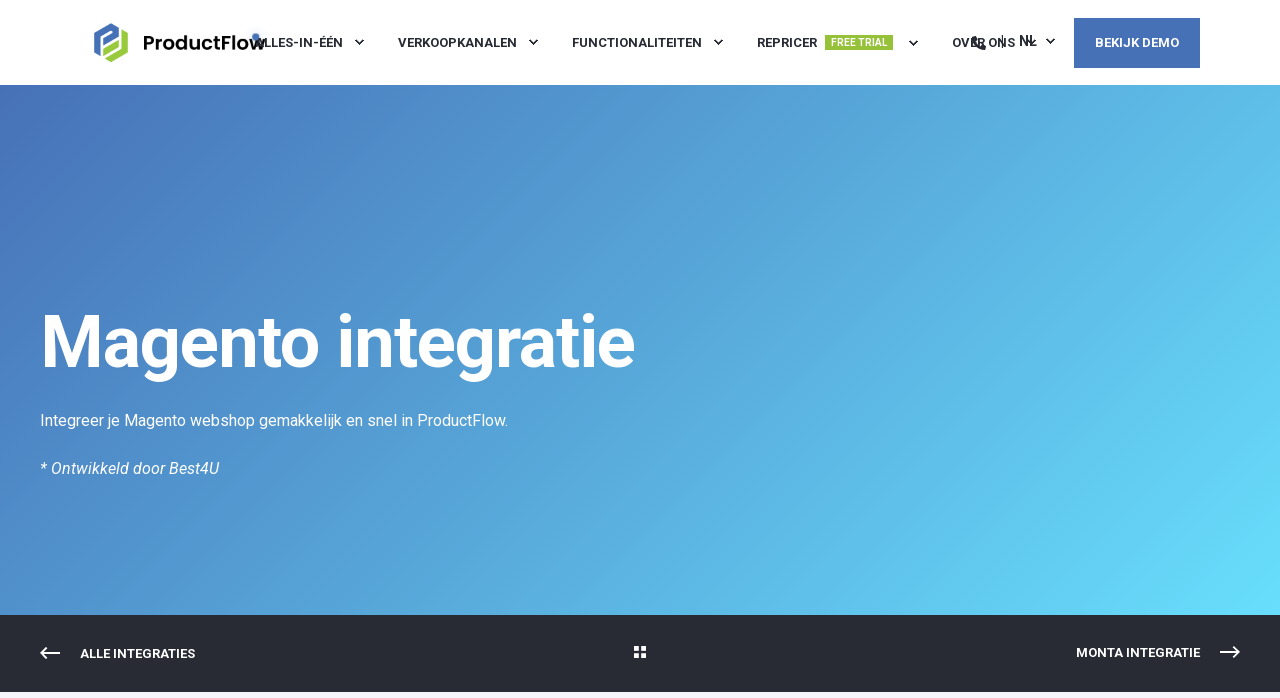

--- FILE ---
content_type: text/html; charset=UTF-8
request_url: https://www.productflow.com/nl/magento-integratie
body_size: 15376
content:
<!doctype html><html lang="nl"><head>
    <meta charset="utf-8">
    <title>Koppel je Magento webshop eenvoudig met de voordelen van ProductFlow</title>
    <link rel="shortcut icon" href="https://www.productflow.com/hubfs/Productflow%20-%20A%20PIM%20System%20and%20marketplace%20integrator%20in%20a%20single%20platform.png">
    <meta name="description" content="Magento integratie | Combineer de voordelen van Magento met het gemak en overzicht van het ProductFlow platform. Lees hier alles wat je moet weten">

    <style>@font-face {
        font-family: "Roboto";
        font-weight: 400;
        font-style: normal;
        font-display: swap;
        src: url("/_hcms/googlefonts/Roboto/regular.woff2") format("woff2"), url("/_hcms/googlefonts/Roboto/regular.woff") format("woff"),
             url("/_hcms/googlefonts/Roboto/regular.woff2") format("woff2"), url("/_hcms/googlefonts/Roboto/regular.woff") format("woff");
    }
@font-face {
        font-family: "Roboto";
        font-weight: 500;
        font-style: normal;
        font-display: swap;
        src: url("/_hcms/googlefonts/Roboto/500.woff2") format("woff2"), url("/_hcms/googlefonts/Roboto/500.woff") format("woff"),
             url("/_hcms/googlefonts/Roboto/regular.woff2") format("woff2"), url("/_hcms/googlefonts/Roboto/regular.woff") format("woff");
    }
@font-face {
        font-family: "Roboto";
        font-weight: 700;
        font-style: normal;
        font-display: swap;
        src: url("/_hcms/googlefonts/Roboto/700.woff2") format("woff2"), url("/_hcms/googlefonts/Roboto/700.woff") format("woff"),
             url("/_hcms/googlefonts/Roboto/regular.woff2") format("woff2"), url("/_hcms/googlefonts/Roboto/regular.woff") format("woff");
    }

            body {
                font-family: Roboto;
            }
        @font-face {
        font-family: "Roboto";
        font-weight: 400;
        font-style: normal;
        font-display: swap;
        src: url("/_hcms/googlefonts/Roboto/regular.woff2") format("woff2"), url("/_hcms/googlefonts/Roboto/regular.woff") format("woff"),
             url("/_hcms/googlefonts/Roboto/regular.woff2") format("woff2"), url("/_hcms/googlefonts/Roboto/regular.woff") format("woff");
    }
@font-face {
        font-family: "Roboto";
        font-weight: 500;
        font-style: normal;
        font-display: swap;
        src: url("/_hcms/googlefonts/Roboto/500.woff2") format("woff2"), url("/_hcms/googlefonts/Roboto/500.woff") format("woff"),
             url("/_hcms/googlefonts/Roboto/regular.woff2") format("woff2"), url("/_hcms/googlefonts/Roboto/regular.woff") format("woff");
    }
@font-face {
        font-family: "Roboto";
        font-weight: 700;
        font-style: normal;
        font-display: swap;
        src: url("/_hcms/googlefonts/Roboto/700.woff2") format("woff2"), url("/_hcms/googlefonts/Roboto/700.woff") format("woff"),
             url("/_hcms/googlefonts/Roboto/regular.woff2") format("woff2"), url("/_hcms/googlefonts/Roboto/regular.woff") format("woff");
    }
@font-face {
        font-family: "Roboto";
        font-weight: 400;
        font-style: italic;
        font-display: swap;
        src: url("/_hcms/googlefonts/Roboto/italic.woff2") format("woff2"), url("/_hcms/googlefonts/Roboto/italic.woff") format("woff"),
             url("/_hcms/googlefonts/Roboto/regular.woff2") format("woff2"), url("/_hcms/googlefonts/Roboto/regular.woff") format("woff");
    }

            .pwr-header__skip {
                font-family: Roboto;
            }</style>

    

    

    
        
        
    
    <meta name="viewport" content="width=device-width, initial-scale=1">

    
    <meta property="og:description" content="Magento integratie | Combineer de voordelen van Magento met het gemak en overzicht van het ProductFlow platform. Lees hier alles wat je moet weten">
    <meta property="og:title" content="Koppel je Magento webshop eenvoudig met de voordelen van ProductFlow">
    <meta name="twitter:description" content="Magento integratie | Combineer de voordelen van Magento met het gemak en overzicht van het ProductFlow platform. Lees hier alles wat je moet weten">
    <meta name="twitter:title" content="Koppel je Magento webshop eenvoudig met de voordelen van ProductFlow">

    

    <script type="application/ld+json">
    {
        "@context": "https://schema.org",
        "@type": "Organization",
        "name": "ProductFlow",
        "logo": { 
            "@type": "ImageObject",
            "url": "https://f.hubspotusercontent40.net/hubfs/8230446/Productflow%20-%20A%20PIM%20System%20and%20marketplace%20integrator%20in%20a%20single%20platform.png"
        },
        "email": "info@productflow.com","url": "https://www.productflow.com/nl/magento-integratie",
        "address": {
            "@type": "PostalAddress",
            "addressCountry": "",
            "addressRegion": "Utrecht",
            "addressLocality": "Houten",
            "postalCode":"",
            "streetAddress": "Molen 1"
        },
        
        "telephone": "+31 (0)85 3012 283",
        "knowsLanguage": "nl"
    }
</script>
    <style>
a.cta_button{-moz-box-sizing:content-box !important;-webkit-box-sizing:content-box !important;box-sizing:content-box !important;vertical-align:middle}.hs-breadcrumb-menu{list-style-type:none;margin:0px 0px 0px 0px;padding:0px 0px 0px 0px}.hs-breadcrumb-menu-item{float:left;padding:10px 0px 10px 10px}.hs-breadcrumb-menu-divider:before{content:'›';padding-left:10px}.hs-featured-image-link{border:0}.hs-featured-image{float:right;margin:0 0 20px 20px;max-width:50%}@media (max-width: 568px){.hs-featured-image{float:none;margin:0;width:100%;max-width:100%}}.hs-screen-reader-text{clip:rect(1px, 1px, 1px, 1px);height:1px;overflow:hidden;position:absolute !important;width:1px}
</style>

<link rel="stylesheet" href="https://www.productflow.com/hubfs/hub_generated/template_assets/1/107318317102/1766054763437/template_pwr.min.css">

        <style>
            body {
                margin:0px;
            }
            img:not([src]):not([srcset]) {
                visibility:hidden;
            }
        </style>
    
<link class="hs-async-css" rel="preload" href="https://www.productflow.com/hubfs/hub_generated/template_assets/1/121820762021/1766054780295/template_pwr-defer.min.css" as="style" onload="this.onload=null;this.rel='stylesheet'">
<noscript><link rel="stylesheet" href="https://www.productflow.com/hubfs/hub_generated/template_assets/1/121820762021/1766054780295/template_pwr-defer.min.css"></noscript>
<style>#hs_cos_wrapper_header_page .pwr-header-logo,
#hs_cos_wrapper_header_page .pwr-header-logo__img {
  max-width:200px;
  height:auto;
}

@media (max-width:575px) {
  #hs_cos_wrapper_header_page .pwr-header-logo,
  #hs_cos_wrapper_header_page .pwr-header-logo__img { max-width:150px; }
}

#hs_cos_wrapper_header_page .scroll .pwr-header-logo,
#hs_cos_wrapper_header_page .scroll .pwr-header-logo__img--sticky {
  max-width:200px;
  height:auto;
}

@media (max-width:575px) {
  #hs_cos_wrapper_header_page .scroll .pwr-header-logo,
  #hs_cos_wrapper_header_page .scroll .pwr-header-logo__img--sticky { max-width:100px; }
}

#hs_cos_wrapper_header_page .pwr-header-logo img { vertical-align:middle; }
</style>
<link rel="stylesheet" href="https://www.productflow.com/hubfs/hub_generated/template_assets/1/121799524368/1766054773609/template_pwr-burger.min.css" fetchpriority="low">
<link rel="stylesheet" href="https://www.productflow.com/hubfs/hub_generated/template_assets/1/121799524360/1766054771972/template_scroll-shadow.min.css" fetchpriority="low">
<style>#hs_cos_wrapper_header_page .pwr-header-advanced-mm:nth-child(1) .pwr-adc__wrapper { --col-padding:30px; }
</style>
<link class="hs-async-css" rel="preload" href="https://www.productflow.com/hubfs/hub_generated/template_assets/1/121810064309/1766054778870/template_advanced-content.min.css" as="style" onload="this.onload=null;this.rel='stylesheet'" fetchpriority="low">
<noscript><link rel="stylesheet" href="https://www.productflow.com/hubfs/hub_generated/template_assets/1/121810064309/1766054778870/template_advanced-content.min.css"></noscript>
<style>#hs_cos_wrapper_header_page .pwr-header-advanced-mm:nth-child(2) .pwr-adc__wrapper { --col-padding:30px; }
</style>
<style>#hs_cos_wrapper_header_page .pwr-header-advanced-mm:nth-child(3) .pwr-adc__wrapper { --col-padding:30px; }
</style>
<style>#hs_cos_wrapper_header_page .pwr-header-advanced-mm:nth-child(4) .pwr-adc__wrapper { --col-padding:30px; }
</style>
<style>#hs_cos_wrapper_header_page .pwr-header-advanced-mm:nth-child(5) .pwr-adc__wrapper { --col-padding:30px; }
</style>
<link class="hs-async-css" rel="preload" href="https://www.productflow.com/hubfs/hub_generated/template_assets/1/121799524356/1766054778088/template_pwr-prev.min.css" as="style" onload="this.onload=null;this.rel='stylesheet'">
<noscript><link rel="stylesheet" href="https://www.productflow.com/hubfs/hub_generated/template_assets/1/121799524356/1766054778088/template_pwr-prev.min.css"></noscript>
<link class="hs-async-css" rel="preload" href="https://www.productflow.com/hubfs/hub_generated/template_assets/1/121820762003/1766054788656/template_pwr-sec-txt.min.css" as="style" onload="this.onload=null;this.rel='stylesheet'">
<noscript><link rel="stylesheet" href="https://www.productflow.com/hubfs/hub_generated/template_assets/1/121820762003/1766054788656/template_pwr-sec-txt.min.css"></noscript>
<style>#hs_cos_wrapper_module_16902795930973 .pwr-sec__title-intro { color:#ffffff; }
</style>
<style>#hs_cos_wrapper_module_16902795930973 .pwr-sec__title-intro:before {
  background-color:rgba(152,202,60,1.0);
  content:'';
  width:calc(100% + 1.65em);
  height:calc(100% + 0.6em);
  z-index:-1;
  left:-0.825em;
  top:-0.3em;
  position:absolute;
  border-radius:0px;
}

#hs_cos_wrapper_module_16902795930973 .pwr-sec__title-intro { margin-top:.3em; }

#hs_cos_wrapper_module_16902795930973 .pwr-sec__title-intro--left { margin-left:0.825em; }
</style>
<link class="hs-async-css" rel="preload" href="https://www.productflow.com/hubfs/hub_generated/template_assets/1/121799524383/1766054763628/template_pwr-sec-clients.min.css" as="style" onload="this.onload=null;this.rel='stylesheet'">
<noscript><link rel="stylesheet" href="https://www.productflow.com/hubfs/hub_generated/template_assets/1/121799524383/1766054763628/template_pwr-sec-clients.min.css"></noscript>
<link class="hs-async-css" rel="preload" href="https://www.productflow.com/hubfs/hub_generated/template_assets/1/107316244396/1766054779408/template__swiper-bundle.min.css" as="style" onload="this.onload=null;this.rel='stylesheet'">
<noscript><link rel="stylesheet" href="https://www.productflow.com/hubfs/hub_generated/template_assets/1/107316244396/1766054779408/template__swiper-bundle.min.css"></noscript>
<link class="hs-async-css" rel="preload" href="https://www.productflow.com/hubfs/hub_generated/template_assets/1/121820762004/1766054775191/template_pwr-slider.min.css" as="style" onload="this.onload=null;this.rel='stylesheet'">
<noscript><link rel="stylesheet" href="https://www.productflow.com/hubfs/hub_generated/template_assets/1/121820762004/1766054775191/template_pwr-slider.min.css"></noscript>
<style>#hs_cos_wrapper_module_16848359124326 .pwr-sec__title-intro { color:#ffffff; }
</style>
<style>#hs_cos_wrapper_module_16848359124326 .pwr-sec__title-intro:before {
  background-color:rgba(152,202,60,1.0);
  content:'';
  width:calc(100% + 1.65em);
  height:calc(100% + 0.6em);
  z-index:-1;
  left:-0.825em;
  top:-0.3em;
  position:absolute;
  border-radius:0px;
}

#hs_cos_wrapper_module_16848359124326 .pwr-sec__title-intro { margin-top:.3em; }

#hs_cos_wrapper_module_16848359124326 .pwr-sec__title-intro--left { margin-left:0.825em; }
</style>
<style>#hs_cos_wrapper_module_16848359124328 .pwr-accordion:nth-child(1) {
  --mod-acc-clr-active-box-background:#ffffff;
  --mod-acc-clr-active-box-txt:#282b34;
}

#hs_cos_wrapper_module_16848359124328 .pwr-accordion:nth-child(2) {
  --mod-acc-clr-active-box-background:#ffffff;
  --mod-acc-clr-active-box-txt:#282b34;
}

#hs_cos_wrapper_module_16848359124328 .pwr-accordion:nth-child(3) {
  --mod-acc-clr-active-box-background:#ffffff;
  --mod-acc-clr-active-box-txt:#282b34;
}

#hs_cos_wrapper_module_16848359124328 .pwr-accordion:nth-child(4) {
  --mod-acc-clr-active-box-background:#ffffff;
  --mod-acc-clr-active-box-txt:#282b34;
}
</style>
<link rel="stylesheet" href="https://www.productflow.com/hubfs/hub_generated/template_assets/1/121810064305/1766054771269/template_pwr-sec-accordion.min.css">
<link rel="stylesheet" href="https://www.productflow.com/hubfs/hub_generated/template_assets/1/121799524378/1766054773561/template_pwr-accordion.min.css">
<link class="hs-async-css" rel="preload" href="https://www.productflow.com/hubfs/hub_generated/template_assets/1/121810064296/1766054771295/template_pwr-sec-steps.min.css" as="style" onload="this.onload=null;this.rel='stylesheet'">
<noscript><link rel="stylesheet" href="https://www.productflow.com/hubfs/hub_generated/template_assets/1/121810064296/1766054771295/template_pwr-sec-steps.min.css"></noscript>
<link class="hs-async-css" rel="preload" href="https://www.productflow.com/hubfs/hub_generated/template_assets/1/121799524381/1766054778486/template_pwr-step.min.css" as="style" onload="this.onload=null;this.rel='stylesheet'">
<noscript><link rel="stylesheet" href="https://www.productflow.com/hubfs/hub_generated/template_assets/1/121799524381/1766054778486/template_pwr-step.min.css"></noscript>
<link class="hs-async-css" rel="preload" href="https://www.productflow.com/hubfs/hub_generated/template_assets/1/121799524370/1766054763446/template_pwr-sec-cta.min.css" as="style" onload="this.onload=null;this.rel='stylesheet'" fetchpriority="low">
<noscript><link rel="stylesheet" href="https://www.productflow.com/hubfs/hub_generated/template_assets/1/121799524370/1766054763446/template_pwr-sec-cta.min.css"></noscript>
<link class="hs-async-css" rel="preload" href="https://www.productflow.com/hubfs/hub_generated/template_assets/1/121799524373/1766054769727/template_pwr-footer.min.css" as="style" onload="this.onload=null;this.rel='stylesheet'" fetchpriority="low">
<noscript><link rel="stylesheet" href="https://www.productflow.com/hubfs/hub_generated/template_assets/1/121799524373/1766054769727/template_pwr-footer.min.css"></noscript>
<style>#hs_cos_wrapper_footer_page .pwr-footer__content .pwr-adc__wrapper { --col-padding:30px; }
</style>
<link class="hs-async-css" rel="preload" href="https://www.productflow.com/hubfs/hub_generated/template_assets/1/121820762022/1766054772320/template_pwr-transitions.min.css" as="style" onload="this.onload=null;this.rel='stylesheet'">
<noscript><link rel="stylesheet" href="https://www.productflow.com/hubfs/hub_generated/template_assets/1/121820762022/1766054772320/template_pwr-transitions.min.css"></noscript>
<link class="hs-async-css" rel="preload" href="https://www.productflow.com/hubfs/hub_generated/template_assets/1/107318871057/1766054767266/template_custom-styles.min.css" as="style" onload="this.onload=null;this.rel='stylesheet'">
<noscript><link rel="stylesheet" href="https://www.productflow.com/hubfs/hub_generated/template_assets/1/107318871057/1766054767266/template_custom-styles.min.css"></noscript>
<!-- Editor Styles -->
<style id="hs_editor_style" type="text/css">
.dnd_area-row-0-force-full-width-section > .row-fluid {
  max-width: none !important;
}
.dnd_area-row-1-force-full-width-section > .row-fluid {
  max-width: none !important;
}
.dnd_area-row-2-force-full-width-section > .row-fluid {
  max-width: none !important;
}
.dnd_area-row-3-force-full-width-section > .row-fluid {
  max-width: none !important;
}
.dnd_area-row-5-force-full-width-section > .row-fluid {
  max-width: none !important;
}
.dnd_area-row-6-force-full-width-section > .row-fluid {
  max-width: none !important;
}
/* HubSpot Styles (default) */
.dnd_area-row-0-padding {
  padding-top: 0px !important;
  padding-bottom: 0px !important;
  padding-left: 0px !important;
  padding-right: 0px !important;
}
.dnd_area-row-1-padding {
  padding-top: 0px !important;
  padding-bottom: 0px !important;
  padding-left: 0px !important;
  padding-right: 0px !important;
}
.dnd_area-row-2-padding {
  padding-top: 0px !important;
  padding-bottom: 0px !important;
  padding-left: 0px !important;
  padding-right: 0px !important;
}
.dnd_area-row-3-padding {
  padding-top: 0px !important;
  padding-bottom: 0px !important;
  padding-left: 0px !important;
  padding-right: 0px !important;
}
.dnd_area-row-4-background-layers {
  background-image: linear-gradient(rgba(244, 246, 250, 1), rgba(244, 246, 250, 1)) !important;
  background-position: left top !important;
  background-size: auto !important;
  background-repeat: no-repeat !important;
}
.dnd_area-row-5-padding {
  padding-top: 0px !important;
  padding-bottom: 0px !important;
  padding-left: 0px !important;
  padding-right: 0px !important;
}
.dnd_area-row-6-padding {
  padding-top: 0px !important;
  padding-bottom: 0px !important;
  padding-left: 0px !important;
  padding-right: 0px !important;
}
</style>
    

    
<!--  Added by GoogleTagManager integration -->
<script>
var _hsp = window._hsp = window._hsp || [];
window.dataLayer = window.dataLayer || [];
function gtag(){dataLayer.push(arguments);}

var useGoogleConsentModeV2 = true;
var waitForUpdateMillis = 1000;



var hsLoadGtm = function loadGtm() {
    if(window._hsGtmLoadOnce) {
      return;
    }

    if (useGoogleConsentModeV2) {

      gtag('set','developer_id.dZTQ1Zm',true);

      gtag('consent', 'default', {
      'ad_storage': 'denied',
      'analytics_storage': 'denied',
      'ad_user_data': 'denied',
      'ad_personalization': 'denied',
      'wait_for_update': waitForUpdateMillis
      });

      _hsp.push(['useGoogleConsentModeV2'])
    }

    (function(w,d,s,l,i){w[l]=w[l]||[];w[l].push({'gtm.start':
    new Date().getTime(),event:'gtm.js'});var f=d.getElementsByTagName(s)[0],
    j=d.createElement(s),dl=l!='dataLayer'?'&l='+l:'';j.async=true;j.src=
    'https://www.googletagmanager.com/gtm.js?id='+i+dl;f.parentNode.insertBefore(j,f);
    })(window,document,'script','dataLayer','GTM-PB42GKL');

    window._hsGtmLoadOnce = true;
};

_hsp.push(['addPrivacyConsentListener', function(consent){
  if(consent.allowed || (consent.categories && consent.categories.analytics)){
    hsLoadGtm();
  }
}]);

</script>

<!-- /Added by GoogleTagManager integration -->

    <link rel="canonical" href="https://www.productflow.com/nl/magento-integratie">

<!-- Hotjar Tracking Code for www.productflow.com -->
<script>
    (function(h,o,t,j,a,r){
        h.hj=h.hj||function(){(h.hj.q=h.hj.q||[]).push(arguments)};
        h._hjSettings={hjid:2062102,hjsv:6};
        a=o.getElementsByTagName('head')[0];
        r=o.createElement('script');r.async=1;
        r.src=t+h._hjSettings.hjid+j+h._hjSettings.hjsv;
        a.appendChild(r);
    })(window,document,'https://static.hotjar.com/c/hotjar-','.js?sv=');
</script>
<meta property="og:url" content="https://www.productflow.com/nl/magento-integratie">
<meta name="twitter:card" content="summary">
<meta http-equiv="content-language" content="nl">
<link rel="alternate" hreflang="en" href="https://www.productflow.com/magento-integration">
<link rel="alternate" hreflang="nl" href="https://www.productflow.com/nl/magento-integratie">





  
  <meta name="generator" content="HubSpot"></head>
  <body>
<!--  Added by GoogleTagManager integration -->
<noscript><iframe src="https://www.googletagmanager.com/ns.html?id=GTM-PB42GKL" height="0" width="0" style="display:none;visibility:hidden"></iframe></noscript>

<!-- /Added by GoogleTagManager integration -->

<!-- 7 usages of content_by_ids over the budget of 10 per page may not be executed. Please contact a developer to reduce the number of content_by_ids used. -->

    <div class="body-wrapper   hs-content-id-57041809217 hs-site-page page  
    pwr-v--43 line-numbers" data-aos-global-disable="phone" data-aos-global-offset="250" data-aos-global-delay="50" data-aos-global-duration="400"><div id="hs_cos_wrapper_page_settings" class="hs_cos_wrapper hs_cos_wrapper_widget hs_cos_wrapper_type_module" style="" data-hs-cos-general-type="widget" data-hs-cos-type="module"></div><div data-global-resource-path="@marketplace/maka_Agency/POWER THEME/templates/partials/header.html"><header class="header">

    
    <a href="#main-content" class="pwr-header__skip">Skip to content</a><div class="header__container"><div id="hs_cos_wrapper_header_page" class="hs_cos_wrapper hs_cos_wrapper_widget hs_cos_wrapper_type_module" style="" data-hs-cos-general-type="widget" data-hs-cos-type="module"><!-- templateType: none -->
<style>
    .pwr--page-editor-fix {
        max-height: 120px;
    }
 </style>

<div id="pwr-js-burger" class="pwr-burger vanilla pwr--light pwr--page-editor-fix ">
  <a href="#" id="pwr-js-burger__trigger-close" aria-label="Close Burger Menu" class="pwr-burger__trigger-close vanilla">
    Sluit <span class="pwr-burger__icon-close"></span>
  </a>
          
          <div class="pwr-burger__menu pwr-js-menu pwr-scroll-shadow__wrapper pwr-scroll-shadow__wrapper--vert pwr-scroll-shadow__root pwr-scroll-shadow__root--vert"><span id="hs_cos_wrapper_header_page_" class="hs_cos_wrapper hs_cos_wrapper_widget hs_cos_wrapper_type_menu" style="" data-hs-cos-general-type="widget" data-hs-cos-type="menu"><div id="hs_menu_wrapper_header_page_" class="hs-menu-wrapper active-branch no-flyouts hs-menu-flow-vertical" role="navigation" data-sitemap-name="default" data-menu-id="170654500533" aria-label="Navigation Menu">
 <ul role="menu">
  <li class="hs-menu-item hs-menu-depth-1 hs-item-has-children" role="none"><a href="javascript:;" aria-haspopup="true" aria-expanded="false" role="menuitem"> <span class="pwr-menu-dot"></span>Alles-in-één</a>
   <ul role="menu" class="hs-menu-children-wrapper">
    <li class="hs-menu-item hs-menu-depth-2" role="none"><a href="https://www.productflow.com/nl/repricer" role="menuitem">ProductFlow Repricer</a></li>
    <li class="hs-menu-item hs-menu-depth-2" role="none"><a href="https://www.productflow.com/nl/integrator" role="menuitem">Integrator</a></li>
    <li class="hs-menu-item hs-menu-depth-2" role="none"><a href="https://www.productflow.com/nl/pim-systeem" role="menuitem">PIM systeem</a></li>
    <li class="hs-menu-item hs-menu-depth-2" role="none"><a href="https://www.productflow.com/nl/wms-systeem" role="menuitem">Basic WMS</a></li>
    <li class="hs-menu-item hs-menu-depth-2" role="none"><a href="https://www.productflow.com/nl/dashboarding-insights" role="menuitem">Dashboarding &amp; Insights</a></li>
   </ul></li>
  <li class="hs-menu-item hs-menu-depth-1 hs-item-has-children" role="none"><a href="javascript:;" aria-haspopup="true" aria-expanded="false" role="menuitem">Verkoopkanalen</a>
   <ul role="menu" class="hs-menu-children-wrapper">
    <li class="hs-menu-item hs-menu-depth-2" role="none"><a href="https://www.productflow.com/nl/integrator" role="menuitem">Alle verkoopkanalen</a></li>
    <li class="hs-menu-item hs-menu-depth-2" role="none"><a href="https://www.productflow.com/nl/marketplaces" role="menuitem">Marketplaces</a></li>
    <li class="hs-menu-item hs-menu-depth-2" role="none"><a href="https://www.productflow.com/nl/webshops" role="menuitem">Webshops</a></li>
   </ul></li>
  <li class="hs-menu-item hs-menu-depth-1 hs-item-has-children" role="none"><a href="https://www.productflow.com/nl/functionaliteiten" aria-haspopup="true" aria-expanded="false" role="menuitem">Functionaliteiten</a>
   <ul role="menu" class="hs-menu-children-wrapper">
    <li class="hs-menu-item hs-menu-depth-2" role="none"><a href="https://www.productflow.com/nl/functionaliteiten" role="menuitem">Alle functionaliteiten</a></li>
    <li class="hs-menu-item hs-menu-depth-2" role="none"><a href="https://www.productflow.com/nl/repricer" role="menuitem">ProductFlow Repricer</a></li>
    <li class="hs-menu-item hs-menu-depth-2" role="none"><a href="https://www.productflow.com/nl/dashboarding-insights" role="menuitem">Dashboarding &amp; Insights <span class="pwr-menu-tag--01">NEW</span></a></li>
    <li class="hs-menu-item hs-menu-depth-2" role="none"><a href="https://www.productflow.com/nl/integraties" role="menuitem">Integraties</a></li>
   </ul></li>
  <li class="hs-menu-item hs-menu-depth-1 hs-item-has-children" role="none"><a href="https://www.productflow.com/nl/repricer" aria-haspopup="true" aria-expanded="false" role="menuitem">Repricer<span class="pwr-menu-tag--02">FREE TRIAL</span> </a>
   <ul role="menu" class="hs-menu-children-wrapper">
    <li class="hs-menu-item hs-menu-depth-2" role="none"><a href="https://www.productflow.com/nl/repricer" role="menuitem">Bol Repricer</a></li>
    <li class="hs-menu-item hs-menu-depth-2" role="none"><a href="https://www.productflow.com/nl/amazon-repricer" role="menuitem">Amazon Repricer</a></li>
   </ul></li>
  <li class="hs-menu-item hs-menu-depth-1 hs-item-has-children" role="none"><a href="https://www.productflow.com/nl/over-ons" aria-haspopup="true" aria-expanded="false" role="menuitem">Over ons</a>
   <ul role="menu" class="hs-menu-children-wrapper">
    <li class="hs-menu-item hs-menu-depth-2" role="none"><a href="https://www.productflow.com/nl/over-ons" role="menuitem">Over ons</a></li>
    <li class="hs-menu-item hs-menu-depth-2" role="none"><a href="https://www.productflow.com/nl/succesverhalen" role="menuitem">Succesverhalen</a></li>
    <li class="hs-menu-item hs-menu-depth-2" role="none"><a href="https://www.productflow.com/nl/nieuwsbrief" role="menuitem">Nieuws</a></li>
    <li class="hs-menu-item hs-menu-depth-2" role="none"><a href="https://www.productflow.com/nl/werken-bij" role="menuitem">Werken bij</a></li>
    <li class="hs-menu-item hs-menu-depth-2" role="none"><a href="https://www.productflow.com/partners" role="menuitem">Partners</a></li>
    <li class="hs-menu-item hs-menu-depth-2" role="none"><a href="https://www.productflow.com/nl/contact-productflow" role="menuitem">Contact</a></li>
   </ul></li>
 </ul>
</div></span></div><div class="pwr-burger-bottom-bar"><div class="pwr-burger-bottom-bar__item">
      <a href="#" id="pwr-js-burger-language__trigger" class="pwr-burger-bottom-bar__item-link pwr-burger-language__trigger">Taal – nl</a>
      <div id="pwr-js-burger-language__inner" class="pwr-burger-bottom-bar__inner pwr-burger-language__inner hs-skip-lang-url-rewrite"><a class="pwr-burger-bottom-bar__item-link pwr-burger-language__link" lang="en" href="https://www.productflow.com/magento-integration">en</a></div>
    </div><div class="pwr-burger-bottom-bar__item ">
      <a href="#" id="pwr-js-burger-contact__trigger" class="pwr-burger-bottom-bar__item-link pwr-burger-contact__trigger">
        <div class="pwr-header-right-bar__icon pwr--padding-r-sm"><div class="pwr-header-right-bar__icon pwr--flip-hor"><span id="hs_cos_wrapper_header_page_" class="hs_cos_wrapper hs_cos_wrapper_widget hs_cos_wrapper_type_icon" style="" data-hs-cos-general-type="widget" data-hs-cos-type="icon"><svg version="1.0" xmlns="http://www.w3.org/2000/svg" viewbox="0 0 512 512" aria-hidden="true"><g id="phone1_layer"><path d="M493.397 24.615l-104-23.997c-11.314-2.611-22.879 3.252-27.456 13.931l-48 111.997a24 24 0 0 0 6.862 28.029l60.617 49.596c-35.973 76.675-98.938 140.508-177.249 177.248l-49.596-60.616a24 24 0 0 0-28.029-6.862l-111.997 48C3.873 366.516-1.994 378.08.618 389.397l23.997 104C27.109 504.204 36.748 512 48 512c256.087 0 464-207.532 464-464 0-11.176-7.714-20.873-18.603-23.385z" /></g></svg></span></div></div>
        <span>Contact</span>
      </a>
      <div id="pwr-js-burger-contact__inner" class="pwr-burger-bottom-bar__inner pwr-burger-contact__inner"><span class="pwr-burger-contact__title">Telefoon</span>
        <a href="tel:+31%20(0)85%203012%20283" class="pwr-burger-bottom-bar__item-link pwr-burger-contact__link pwr--margin-b-sm" category="header-navigation" action="telephone" label="telephone">+31 (0)85 3012 283</a><span class="pwr-burger-contact__title">E-mail</span>
        <a href="mailto:info@productflow.com" class="pwr-burger-bottom-bar__item-link pwr-burger-contact__link" category="header-navigation" action="email" label="email">info@productflow.com</a></div>
    </div><div class="pwr-burger-bottom-bar__item pwr-cta pwr-cta--primary-solid  ">  
        <a href="https://www.productflow.com/nl/plan-vrijblijvend-een-productflow-demo?hsLang=nl" target="_blank" rel="noopener nofollow" class="pwr-cta_button " aria-label="Button Bekijk demo">Bekijk demo</a>
      </div></div>
</div><div id="pwr-header-fixed__spacer" class="pwr-header-fixed__spacer vanilla"></div><div id="pwr-header-fixed" class="pwr-header vanilla pwr-header-fixed  pwr--light  pwr-header--light-on-scroll  pwr--page-editor-fix " data-mm-anim-fot-reveal="true" data-mm-anim-slide="true" data-mm-anim-fade="true">
  <div class="pwr--full-width pwr-header--padding">
    <div class="pwr-header-full pwr--clearfix">
      <div class="pwr-header-logo "><a href="https://www.productflow.com/nl/?hsLang=nl" aria-label="Back to Home"><img src="https://www.productflow.com/hs-fs/hubfs/ProductFlow%20Logo%20Transparant%20-%20Horizontaal.png?width=1200&amp;height=400&amp;name=ProductFlow%20Logo%20Transparant%20-%20Horizontaal.png" alt="ProductFlow Logo Transparant - Horizontaal" class="pwr-header-logo__img" width="1200" height="400" srcset="https://www.productflow.com/hs-fs/hubfs/ProductFlow%20Logo%20Transparant%20-%20Horizontaal.png?width=600&amp;height=200&amp;name=ProductFlow%20Logo%20Transparant%20-%20Horizontaal.png 600w, https://www.productflow.com/hs-fs/hubfs/ProductFlow%20Logo%20Transparant%20-%20Horizontaal.png?width=1200&amp;height=400&amp;name=ProductFlow%20Logo%20Transparant%20-%20Horizontaal.png 1200w, https://www.productflow.com/hs-fs/hubfs/ProductFlow%20Logo%20Transparant%20-%20Horizontaal.png?width=1800&amp;height=600&amp;name=ProductFlow%20Logo%20Transparant%20-%20Horizontaal.png 1800w, https://www.productflow.com/hs-fs/hubfs/ProductFlow%20Logo%20Transparant%20-%20Horizontaal.png?width=2400&amp;height=800&amp;name=ProductFlow%20Logo%20Transparant%20-%20Horizontaal.png 2400w, https://www.productflow.com/hs-fs/hubfs/ProductFlow%20Logo%20Transparant%20-%20Horizontaal.png?width=3000&amp;height=1000&amp;name=ProductFlow%20Logo%20Transparant%20-%20Horizontaal.png 3000w, https://www.productflow.com/hs-fs/hubfs/ProductFlow%20Logo%20Transparant%20-%20Horizontaal.png?width=3600&amp;height=1200&amp;name=ProductFlow%20Logo%20Transparant%20-%20Horizontaal.png 3600w" sizes="(max-width: 1200px) 100vw, 1200px"></a></div><div id="pwr-js-header__menu" class="pwr-header__menu  pwr-header__menu--mega-menu pwr-header__menu--adv-mega-menu pwr-header__menu--mega-menu-screen-width "><div class="pwr-js-menu"><span id="hs_cos_wrapper_header_page_" class="hs_cos_wrapper hs_cos_wrapper_widget hs_cos_wrapper_type_menu" style="" data-hs-cos-general-type="widget" data-hs-cos-type="menu"><div id="hs_menu_wrapper_header_page_" class="hs-menu-wrapper active-branch flyouts hs-menu-flow-horizontal" role="navigation" data-sitemap-name="default" data-menu-id="170654500533" aria-label="Navigation Menu">
 <ul role="menu">
  <li class="hs-menu-item hs-menu-depth-1 hs-item-has-children" role="none"><a href="javascript:;" aria-haspopup="true" aria-expanded="false" role="menuitem"> <span class="pwr-menu-dot"></span>Alles-in-één</a>
   <ul role="menu" class="hs-menu-children-wrapper">
    <li class="hs-menu-item hs-menu-depth-2" role="none"><a href="https://www.productflow.com/nl/repricer" role="menuitem">ProductFlow Repricer</a></li>
    <li class="hs-menu-item hs-menu-depth-2" role="none"><a href="https://www.productflow.com/nl/integrator" role="menuitem">Integrator</a></li>
    <li class="hs-menu-item hs-menu-depth-2" role="none"><a href="https://www.productflow.com/nl/pim-systeem" role="menuitem">PIM systeem</a></li>
    <li class="hs-menu-item hs-menu-depth-2" role="none"><a href="https://www.productflow.com/nl/wms-systeem" role="menuitem">Basic WMS</a></li>
    <li class="hs-menu-item hs-menu-depth-2" role="none"><a href="https://www.productflow.com/nl/dashboarding-insights" role="menuitem">Dashboarding &amp; Insights</a></li>
   </ul></li>
  <li class="hs-menu-item hs-menu-depth-1 hs-item-has-children" role="none"><a href="javascript:;" aria-haspopup="true" aria-expanded="false" role="menuitem">Verkoopkanalen</a>
   <ul role="menu" class="hs-menu-children-wrapper">
    <li class="hs-menu-item hs-menu-depth-2" role="none"><a href="https://www.productflow.com/nl/integrator" role="menuitem">Alle verkoopkanalen</a></li>
    <li class="hs-menu-item hs-menu-depth-2" role="none"><a href="https://www.productflow.com/nl/marketplaces" role="menuitem">Marketplaces</a></li>
    <li class="hs-menu-item hs-menu-depth-2" role="none"><a href="https://www.productflow.com/nl/webshops" role="menuitem">Webshops</a></li>
   </ul></li>
  <li class="hs-menu-item hs-menu-depth-1 hs-item-has-children" role="none"><a href="https://www.productflow.com/nl/functionaliteiten" aria-haspopup="true" aria-expanded="false" role="menuitem">Functionaliteiten</a>
   <ul role="menu" class="hs-menu-children-wrapper">
    <li class="hs-menu-item hs-menu-depth-2" role="none"><a href="https://www.productflow.com/nl/functionaliteiten" role="menuitem">Alle functionaliteiten</a></li>
    <li class="hs-menu-item hs-menu-depth-2" role="none"><a href="https://www.productflow.com/nl/repricer" role="menuitem">ProductFlow Repricer</a></li>
    <li class="hs-menu-item hs-menu-depth-2" role="none"><a href="https://www.productflow.com/nl/dashboarding-insights" role="menuitem">Dashboarding &amp; Insights <span class="pwr-menu-tag--01">NEW</span></a></li>
    <li class="hs-menu-item hs-menu-depth-2" role="none"><a href="https://www.productflow.com/nl/integraties" role="menuitem">Integraties</a></li>
   </ul></li>
  <li class="hs-menu-item hs-menu-depth-1 hs-item-has-children" role="none"><a href="https://www.productflow.com/nl/repricer" aria-haspopup="true" aria-expanded="false" role="menuitem">Repricer<span class="pwr-menu-tag--02">FREE TRIAL</span> </a>
   <ul role="menu" class="hs-menu-children-wrapper">
    <li class="hs-menu-item hs-menu-depth-2" role="none"><a href="https://www.productflow.com/nl/repricer" role="menuitem">Bol Repricer</a></li>
    <li class="hs-menu-item hs-menu-depth-2" role="none"><a href="https://www.productflow.com/nl/amazon-repricer" role="menuitem">Amazon Repricer</a></li>
   </ul></li>
  <li class="hs-menu-item hs-menu-depth-1 hs-item-has-children" role="none"><a href="https://www.productflow.com/nl/over-ons" aria-haspopup="true" aria-expanded="false" role="menuitem">Over ons</a>
   <ul role="menu" class="hs-menu-children-wrapper">
    <li class="hs-menu-item hs-menu-depth-2" role="none"><a href="https://www.productflow.com/nl/over-ons" role="menuitem">Over ons</a></li>
    <li class="hs-menu-item hs-menu-depth-2" role="none"><a href="https://www.productflow.com/nl/succesverhalen" role="menuitem">Succesverhalen</a></li>
    <li class="hs-menu-item hs-menu-depth-2" role="none"><a href="https://www.productflow.com/nl/nieuwsbrief" role="menuitem">Nieuws</a></li>
    <li class="hs-menu-item hs-menu-depth-2" role="none"><a href="https://www.productflow.com/nl/werken-bij" role="menuitem">Werken bij</a></li>
    <li class="hs-menu-item hs-menu-depth-2" role="none"><a href="https://www.productflow.com/partners" role="menuitem">Partners</a></li>
    <li class="hs-menu-item hs-menu-depth-2" role="none"><a href="https://www.productflow.com/nl/contact-productflow" role="menuitem">Contact</a></li>
   </ul></li>
 </ul>
</div></span></div></div><div id="pwr-js-header-right-bar" class="pwr-header-right-bar "><div class="pwr-header-right-bar__item pwr-header-right-bar__phone">
            <a href="#" class="pwr-header-right-bar__link pwr-js-click-prevent-default" aria-label="Contact Information"><div class="pwr-header-right-bar__icon pwr--flip-hor"><span id="hs_cos_wrapper_header_page_" class="hs_cos_wrapper hs_cos_wrapper_widget hs_cos_wrapper_type_icon" style="" data-hs-cos-general-type="widget" data-hs-cos-type="icon"><svg version="1.0" xmlns="http://www.w3.org/2000/svg" viewbox="0 0 512 512" aria-hidden="true"><g id="phone2_layer"><path d="M493.397 24.615l-104-23.997c-11.314-2.611-22.879 3.252-27.456 13.931l-48 111.997a24 24 0 0 0 6.862 28.029l60.617 49.596c-35.973 76.675-98.938 140.508-177.249 177.248l-49.596-60.616a24 24 0 0 0-28.029-6.862l-111.997 48C3.873 366.516-1.994 378.08.618 389.397l23.997 104C27.109 504.204 36.748 512 48 512c256.087 0 464-207.532 464-464 0-11.176-7.714-20.873-18.603-23.385z" /></g></svg></span></div></a>
            <div class="pwr-dropdown pwr-dropdown--phone"><span class="pwr-dropdown__title">Telefoon</span>
                <a href="tel:+31%20(0)85%203012%20283" class="pwr-dropdown__link pwr--margin-b-sm" category="header-navigation" action="telephone" label="telephone">+31 (0)85 3012 283</a><span class="pwr-dropdown__title">E-mail</span>
                <a href="mailto:info@productflow.com" class="pwr-dropdown__link" category="header-navigation" action="email" label="email">info@productflow.com</a></div>
          </div><div class="pwr-header-right-bar__item pwr-header-right-bar__language-switcher">
        <a href="#" class="pwr-header-right-bar__link pwr-header-right-bar__link--dropdown-arrow">nl</a>
          <div class="pwr-dropdown pwr-dropdown--language hs-skip-lang-url-rewrite"><a class="pwr-dropdown__link pwr-header-right-bar__language-link" lang="en" href="https://www.productflow.com/magento-integration">en</a></div>
        </div><div class="pwr-header-right-bar__item pwr-header-right-bar__cta pwr-header-right-bar__cta--second pwr-cta pwr-cta--primary-solid  ">                   
            <a href="https://www.productflow.com/nl/plan-vrijblijvend-een-productflow-demo?hsLang=nl" target="_blank" rel="noopener nofollow" class="pwr-cta_button " aria-label="Button Bekijk demo">Bekijk demo</a>
          </div></div><a href="#" id="pwr-js-burger__trigger-open" aria-label="Open Burger Menu" class="pwr-burger__trigger-open vanilla  pwr-burger__trigger-open--mobile-only">
        <div class="pwr-burger__icon-open">
          <span></span>
        </div>
      </a></div>
  </div><div class="pwr-header-advanced-mms"><div class="pwr-header-advanced-mm pwr--full-width pwr-header-advanced-mm--shadow   pwr--relative" data-target="1">
                    <div class="pwr-adc pwr-adc__height-mode--standard pwr-adc--border-top pwr--light lazyload" style="">
                        <div class="pwr-adc__wrapper"><div class="pwr-adc-sub pwr-adc-sub--border-none pwr-adc-sub--content-width     pwr--light pwr--relative lazyload" style="">
                

                <div class="page-center pwr--relative">
                    <div class="pwr-adc__cols pwr-adc-sub__cols  pwr--align-frow-m   pwr--relative">
    <div class="pwr-adc__col pwr-adc__col--width-12 pwr--align-c pwr--relative lazyload" style="">
        <div class="pwr-adc-content pwr-adc-content--text "><div class="pwr-adc-content__text pwr-rich-text"><div>
<div>
<div>
<div>
<div>
<div>
<p><strong>Alles-in-één oplossing</strong>: ProductFlow is het eerste platform dat een Integrator combineert met een PIM systeem, Basic WMS, Repricer én Dashboarding/Insights.</p>
</div>
</div>
</div>
</div>
</div>
</div></div></div></div></div>	
                </div>

            </div><div class="pwr-adc-main pwr--full-width pwr--relative"><div class="pwr-adc__cols pwr-adc-main__cols   pwr--relative">
	<div class="pwr-adc__col pwr-adc__col--width-2 pwr--light pwr--align-fcol-m   pwr--relative lazyload" style="">
        

        <div class="pwr-adc__content-wrappers "><div class="pwr-adc__content-wrapper pwr-adc__content-wrapper--ix-1-1-1 
                            pwr--align-fcol-t   pwr--align-l   pwr--relative lazyload" style="
        
    " data-index="1">
                    

                    <div class="pwr-adc-content pwr-adc-content--text "><div class="pwr-adc-content__text pwr-rich-text"><h6><a href="https://www.productflow.com/nl/repricer?hsLang=nl" rel="noopener"><img src="https://www.productflow.com/hs-fs/hubfs/Koopblok%20winnen%20met%20de%20ProductFlow%20Repricer.jpg?width=150&amp;height=113&amp;name=Koopblok%20winnen%20met%20de%20ProductFlow%20Repricer.jpg" alt="Koopblok winnen met de ProductFlow Repricer" width="150" height="113" loading="lazy" style="height: auto; max-width: 100%; width: 150px;" srcset="https://www.productflow.com/hs-fs/hubfs/Koopblok%20winnen%20met%20de%20ProductFlow%20Repricer.jpg?width=75&amp;height=57&amp;name=Koopblok%20winnen%20met%20de%20ProductFlow%20Repricer.jpg 75w, https://www.productflow.com/hs-fs/hubfs/Koopblok%20winnen%20met%20de%20ProductFlow%20Repricer.jpg?width=150&amp;height=113&amp;name=Koopblok%20winnen%20met%20de%20ProductFlow%20Repricer.jpg 150w, https://www.productflow.com/hs-fs/hubfs/Koopblok%20winnen%20met%20de%20ProductFlow%20Repricer.jpg?width=225&amp;height=170&amp;name=Koopblok%20winnen%20met%20de%20ProductFlow%20Repricer.jpg 225w, https://www.productflow.com/hs-fs/hubfs/Koopblok%20winnen%20met%20de%20ProductFlow%20Repricer.jpg?width=300&amp;height=226&amp;name=Koopblok%20winnen%20met%20de%20ProductFlow%20Repricer.jpg 300w, https://www.productflow.com/hs-fs/hubfs/Koopblok%20winnen%20met%20de%20ProductFlow%20Repricer.jpg?width=375&amp;height=283&amp;name=Koopblok%20winnen%20met%20de%20ProductFlow%20Repricer.jpg 375w, https://www.productflow.com/hs-fs/hubfs/Koopblok%20winnen%20met%20de%20ProductFlow%20Repricer.jpg?width=450&amp;height=339&amp;name=Koopblok%20winnen%20met%20de%20ProductFlow%20Repricer.jpg 450w" sizes="(max-width: 150px) 100vw, 150px"></a></h6>
<h6><a href="https://www.productflow.com/nl/repricer?hsLang=nl" rel="noopener">ProductFlow Repricer</a></h6>
<p style="font-size: 14px;">Win het koopblok binnen 10 tot 30 minuten en optimaliseer jouw verkoopprijs.</p>
<p style="font-size: 12px;"><a href="https://www.productflow.com/nl/repricer?hsLang=nl" rel="noopener">Lees meer</a></p></div></div></div></div>								
	</div>
	<div class="pwr-adc__col pwr-adc__col--width-2 pwr--align-fcol-t   pwr--relative lazyload" style="">
        

        <div class="pwr-adc__content-wrappers "><div class="pwr-adc__content-wrapper pwr-adc__content-wrapper--ix-1-2-1 
                            pwr--align-fcol-t   pwr--align-l   pwr--relative lazyload" style="
        
    " data-index="1">
                    

                    <div class="pwr-adc-content pwr-adc-content--text "><div class="pwr-adc-content__text pwr-rich-text"><h6><a href="https://www.productflow.com/nl/integrator?hsLang=nl" rel="noopener" linktext=""><img src="https://www.productflow.com/hs-fs/hubfs/Marketplaces.jpg?width=150&amp;height=113&amp;name=Marketplaces.jpg" alt="Marketplaces" width="150" height="113" loading="lazy" style="height: auto; max-width: 100%; width: 150px;" srcset="https://www.productflow.com/hs-fs/hubfs/Marketplaces.jpg?width=75&amp;height=57&amp;name=Marketplaces.jpg 75w, https://www.productflow.com/hs-fs/hubfs/Marketplaces.jpg?width=150&amp;height=113&amp;name=Marketplaces.jpg 150w, https://www.productflow.com/hs-fs/hubfs/Marketplaces.jpg?width=225&amp;height=170&amp;name=Marketplaces.jpg 225w, https://www.productflow.com/hs-fs/hubfs/Marketplaces.jpg?width=300&amp;height=226&amp;name=Marketplaces.jpg 300w, https://www.productflow.com/hs-fs/hubfs/Marketplaces.jpg?width=375&amp;height=283&amp;name=Marketplaces.jpg 375w, https://www.productflow.com/hs-fs/hubfs/Marketplaces.jpg?width=450&amp;height=339&amp;name=Marketplaces.jpg 450w" sizes="(max-width: 150px) 100vw, 150px"></a></h6>
<h6><a href="https://www.productflow.com/nl/integrator?hsLang=nl" rel="noopener">Integrator</a></h6>
<p style="font-size: 14px;">Jouw producten eenvoudig en snel aanbieden op meerdere marketplaces en/of webshops.</p>
<p style="font-size: 12px;"><a href="https://www.productflow.com/nl/integrator?hsLang=nl" rel="noopener">Lees meer</a></p></div></div></div></div>								
	</div>
	<div class="pwr-adc__col pwr-adc__col--width-2 pwr--align-fcol-t   pwr--relative lazyload" style="">
        

        <div class="pwr-adc__content-wrappers "><div class="pwr-adc__content-wrapper pwr-adc__content-wrapper--ix-1-3-1 
                            pwr--align-fcol-t   pwr--align-l   pwr--relative lazyload" style="
        
    " data-index="1">
                    

                    <div class="pwr-adc-content pwr-adc-content--text "><div class="pwr-adc-content__text pwr-rich-text"><h6><a href="https://www.productflow.com/nl/pim-systeem?hsLang=nl" rel="noopener"><img src="https://www.productflow.com/hs-fs/hubfs/Producten.jpg?width=150&amp;height=113&amp;name=Producten.jpg" alt="Producten" width="150" height="113" loading="lazy" style="height: auto; max-width: 100%; width: 150px;" srcset="https://www.productflow.com/hs-fs/hubfs/Producten.jpg?width=75&amp;height=57&amp;name=Producten.jpg 75w, https://www.productflow.com/hs-fs/hubfs/Producten.jpg?width=150&amp;height=113&amp;name=Producten.jpg 150w, https://www.productflow.com/hs-fs/hubfs/Producten.jpg?width=225&amp;height=170&amp;name=Producten.jpg 225w, https://www.productflow.com/hs-fs/hubfs/Producten.jpg?width=300&amp;height=226&amp;name=Producten.jpg 300w, https://www.productflow.com/hs-fs/hubfs/Producten.jpg?width=375&amp;height=283&amp;name=Producten.jpg 375w, https://www.productflow.com/hs-fs/hubfs/Producten.jpg?width=450&amp;height=339&amp;name=Producten.jpg 450w" sizes="(max-width: 150px) 100vw, 150px"></a></h6>
<h6><a href="https://www.productflow.com/nl/pim-systeem?hsLang=nl" rel="noopener">PIM Systeem</a></h6>
<p style="font-size: 14px;">Efficiënt beheer (in bulk) van al jouw content op meerdere marketplaces en/of webshops.</p>
<p style="font-size: 12px;"><a href="https://www.productflow.com/nl/pim-systeem?hsLang=nl" rel="noopener">Lees meer</a></p></div></div></div></div>								
	</div>
	<div class="pwr-adc__col pwr-adc__col--width-2 pwr--align-fcol-t   pwr--relative lazyload" style="">
        

        <div class="pwr-adc__content-wrappers "><div class="pwr-adc__content-wrapper pwr-adc__content-wrapper--ix-1-4-1 
                            pwr--align-fcol-t   pwr--align-l   pwr--relative lazyload" style="
        
    " data-index="1">
                    

                    <div class="pwr-adc-content pwr-adc-content--text "><div class="pwr-adc-content__text pwr-rich-text"><h6><a href="https://www.productflow.com/nl/wms-systeem?hsLang=nl" rel="noopener"><img src="https://www.productflow.com/hs-fs/hubfs/Bestellingen.jpg?width=150&amp;height=113&amp;name=Bestellingen.jpg" alt="Bestellingen" width="150" height="113" loading="lazy" style="height: auto; max-width: 100%; width: 150px;" srcset="https://www.productflow.com/hs-fs/hubfs/Bestellingen.jpg?width=75&amp;height=57&amp;name=Bestellingen.jpg 75w, https://www.productflow.com/hs-fs/hubfs/Bestellingen.jpg?width=150&amp;height=113&amp;name=Bestellingen.jpg 150w, https://www.productflow.com/hs-fs/hubfs/Bestellingen.jpg?width=225&amp;height=170&amp;name=Bestellingen.jpg 225w, https://www.productflow.com/hs-fs/hubfs/Bestellingen.jpg?width=300&amp;height=226&amp;name=Bestellingen.jpg 300w, https://www.productflow.com/hs-fs/hubfs/Bestellingen.jpg?width=375&amp;height=283&amp;name=Bestellingen.jpg 375w, https://www.productflow.com/hs-fs/hubfs/Bestellingen.jpg?width=450&amp;height=339&amp;name=Bestellingen.jpg 450w" sizes="(max-width: 150px) 100vw, 150px"></a></h6>
<h6><a href="https://www.productflow.com/nl/wms-systeem?hsLang=nl" rel="noopener">Basic WMS</a></h6>
<p style="font-size: 14px;">Blijf logistieke uitdagingen de baas bij het opschalen van je e-commerce business.</p>
<p style="font-size: 12px;"><a href="https://www.productflow.com/nl/wms-systeem?hsLang=nl" rel="noopener">Lees meer</a></p></div></div></div></div>								
	</div>
	<div class="pwr-adc__col pwr-adc__col--width-2 pwr--align-fcol-t   pwr--relative lazyload" style="">
        

        <div class="pwr-adc__content-wrappers "><div class="pwr-adc__content-wrapper pwr-adc__content-wrapper--ix-1-5-1 
                            pwr--align-fcol-t   pwr--align-l   pwr--relative lazyload" style="
        
    " data-index="1">
                    

                    <div class="pwr-adc-content pwr-adc-content--text "><div class="pwr-adc-content__text pwr-rich-text"><h6><a href="https://www.productflow.com/nl/datatool?hsLang=nl" rel="noopener"><img src="https://www.productflow.com/hs-fs/hubfs/Datatool.jpg?width=150&amp;height=113&amp;name=Datatool.jpg" width="150" height="113" loading="lazy" alt="Datatool" style="height: auto; max-width: 100%; width: 150px;" srcset="https://www.productflow.com/hs-fs/hubfs/Datatool.jpg?width=75&amp;height=57&amp;name=Datatool.jpg 75w, https://www.productflow.com/hs-fs/hubfs/Datatool.jpg?width=150&amp;height=113&amp;name=Datatool.jpg 150w, https://www.productflow.com/hs-fs/hubfs/Datatool.jpg?width=225&amp;height=170&amp;name=Datatool.jpg 225w, https://www.productflow.com/hs-fs/hubfs/Datatool.jpg?width=300&amp;height=226&amp;name=Datatool.jpg 300w, https://www.productflow.com/hs-fs/hubfs/Datatool.jpg?width=375&amp;height=283&amp;name=Datatool.jpg 375w, https://www.productflow.com/hs-fs/hubfs/Datatool.jpg?width=450&amp;height=339&amp;name=Datatool.jpg 450w" sizes="(max-width: 150px) 100vw, 150px"></a></h6>
<h6><a href="https://www.productflow.com/nl/datatool?hsLang=nl" rel="noopener">Dashboarding &amp; Insights</a></h6>
<p style="font-size: 14px;">Eén dashboard voor alle data van je verkoopkanalen. Wijzig gegevens direct vanuit dezelfde plek.&nbsp;</p>
<p style="font-size: 12px;"><a href="https://www.productflow.com/nl/datatool?hsLang=nl" rel="noopener">Lees meer</a></p></div></div></div></div>								
	</div>
	<div class="pwr-adc__col pwr-adc__col--width-2 pwr--align-fcol-t   pwr--relative lazyload" style="">
        

        <div class="pwr-adc__content-wrappers "><div class="pwr-adc__content-wrapper pwr-adc__content-wrapper--ix-1-6-1 
                                  pwr--relative lazyload" style="
        
    " data-index="1">
                    

                    </div><div class="pwr-adc__content-wrapper pwr-adc__content-wrapper--ix-1-6-2 
                                  pwr--relative lazyload" style="
        
    " data-index="2">
                    

                    </div><div class="pwr-adc__content-wrapper pwr-adc__content-wrapper--ix-1-6-3 
                                  pwr--relative lazyload" style="
        
    " data-index="3">
                    

                    </div></div>								
	</div></div>
                            </div></div>
                    </div>				
                </div><div class="pwr-header-advanced-mm page-center pwr-header-advanced-mm--shadow   pwr--relative" data-target="2">
                    <div class="pwr-adc pwr-adc__height-mode--standard pwr-adc--border-top pwr--light lazyload" style="">
                        <div class="pwr-adc__wrapper"><div class="pwr-adc-sub pwr-adc-sub--border-none      pwr--light pwr--relative lazyload" style="">
                

                <div class=" pwr--relative">
                    <div class="pwr-adc__cols pwr-adc-sub__cols  pwr--align-frow-m   pwr--relative">
    <div class="pwr-adc__col pwr-adc__col--width-12 pwr--align-c pwr--relative lazyload" style="">
        <div class="pwr-adc-content pwr-adc-content--text "><div class="pwr-adc-content__text pwr-rich-text"><p><strong><span style="color: #444444;"><a href="https://www.productflow.com/nl/integrator?hsLang=nl" rel="noopener" style="color: #444444;">Klik hier om alle verkoopkanalen te bekijken</a></span></strong>. Zowel webshops als marketplaces beheer je gemakkelijk en efficiënt in ProductFlow.</p></div></div></div></div>	
                </div>

            </div><div class="pwr-adc-main  pwr--relative"><div class="pwr-adc__cols pwr-adc-main__cols   pwr--relative">
	<div class="pwr-adc__col pwr-adc__col--width-6 pwr--align-fcol-t   pwr--relative lazyload" style="">
        

        <div class="pwr-adc__content-wrappers "><div class="pwr-adc__content-wrapper pwr-adc__content-wrapper--ix-2-1-1 
                            pwr--align-fcol-t   pwr--align-l   pwr--relative lazyload" style="
        
    " data-index="1">
                    

                    <div class="pwr-adc-content pwr-adc-content--text "><div class="pwr-adc-content__text pwr-rich-text"><h5><a href="https://www.productflow.com/nl/marketplaces?hsLang=nl" rel="noopener">Marketplaces</a></h5>
<p style="font-size: 14px;">Jouw assortiment binnen een paar clicks aanbieden op marketplaces.<a href="https://www.productflow.com/nl/marketplaces?hsLang=nl" rel="noopener"><img src="https://www.productflow.com/hs-fs/hubfs/Marketplaces%20in%20ProductFlow%20platform.png?width=720&amp;height=190&amp;name=Marketplaces%20in%20ProductFlow%20platform.png" alt="Marketplaces in ProductFlow platform" width="720" height="190" loading="lazy" style="height: auto; max-width: 100%; width: 720px;" srcset="https://www.productflow.com/hs-fs/hubfs/Marketplaces%20in%20ProductFlow%20platform.png?width=360&amp;height=95&amp;name=Marketplaces%20in%20ProductFlow%20platform.png 360w, https://www.productflow.com/hs-fs/hubfs/Marketplaces%20in%20ProductFlow%20platform.png?width=720&amp;height=190&amp;name=Marketplaces%20in%20ProductFlow%20platform.png 720w, https://www.productflow.com/hs-fs/hubfs/Marketplaces%20in%20ProductFlow%20platform.png?width=1080&amp;height=285&amp;name=Marketplaces%20in%20ProductFlow%20platform.png 1080w, https://www.productflow.com/hs-fs/hubfs/Marketplaces%20in%20ProductFlow%20platform.png?width=1440&amp;height=380&amp;name=Marketplaces%20in%20ProductFlow%20platform.png 1440w, https://www.productflow.com/hs-fs/hubfs/Marketplaces%20in%20ProductFlow%20platform.png?width=1800&amp;height=475&amp;name=Marketplaces%20in%20ProductFlow%20platform.png 1800w, https://www.productflow.com/hs-fs/hubfs/Marketplaces%20in%20ProductFlow%20platform.png?width=2160&amp;height=570&amp;name=Marketplaces%20in%20ProductFlow%20platform.png 2160w" sizes="(max-width: 720px) 100vw, 720px"></a></p>
<p style="font-size: 12px;"><a href="https://www.productflow.com/nl/marketplaces?hsLang=nl" rel="noopener">Bekijk hier alle marketplaces</a>.</p></div></div></div></div>								
	</div>
	<div class="pwr-adc__col pwr-adc__col--width-6 pwr--align-fcol-t   pwr--relative lazyload" style="">
        

        <div class="pwr-adc__content-wrappers "><div class="pwr-adc__content-wrapper pwr-adc__content-wrapper--ix-2-2-1 
                            pwr--align-fcol-t   pwr--align-l   pwr--relative lazyload" style="
        
    " data-index="1">
                    

                    <div class="pwr-adc-content pwr-adc-content--text "><div class="pwr-adc-content__text pwr-rich-text"><h5><a href="https://www.productflow.com/nl/webshops?hsLang=nl" rel="noopener">Webshops</a></h5>
<p style="font-size: 14px;"><span style="font-size: 14px;">Beheer vanuit ProductFlow eenvoudig en snel je webshops. </span><a href="https://www.productflow.com/nl/webshops?hsLang=nl" rel="noopener"><img src="https://www.productflow.com/hs-fs/hubfs/Webshops%20in%20ProductFlow%20platform-1.png?width=720&amp;height=190&amp;name=Webshops%20in%20ProductFlow%20platform-1.png" alt="Webshops in ProductFlow platform-1" width="720" height="190" loading="lazy" style="height: auto; max-width: 100%; width: 720px;" srcset="https://www.productflow.com/hs-fs/hubfs/Webshops%20in%20ProductFlow%20platform-1.png?width=360&amp;height=95&amp;name=Webshops%20in%20ProductFlow%20platform-1.png 360w, https://www.productflow.com/hs-fs/hubfs/Webshops%20in%20ProductFlow%20platform-1.png?width=720&amp;height=190&amp;name=Webshops%20in%20ProductFlow%20platform-1.png 720w, https://www.productflow.com/hs-fs/hubfs/Webshops%20in%20ProductFlow%20platform-1.png?width=1080&amp;height=285&amp;name=Webshops%20in%20ProductFlow%20platform-1.png 1080w, https://www.productflow.com/hs-fs/hubfs/Webshops%20in%20ProductFlow%20platform-1.png?width=1440&amp;height=380&amp;name=Webshops%20in%20ProductFlow%20platform-1.png 1440w, https://www.productflow.com/hs-fs/hubfs/Webshops%20in%20ProductFlow%20platform-1.png?width=1800&amp;height=475&amp;name=Webshops%20in%20ProductFlow%20platform-1.png 1800w, https://www.productflow.com/hs-fs/hubfs/Webshops%20in%20ProductFlow%20platform-1.png?width=2160&amp;height=570&amp;name=Webshops%20in%20ProductFlow%20platform-1.png 2160w" sizes="(max-width: 720px) 100vw, 720px"></a></p>
<p style="font-size: 12px;"><a href="https://www.productflow.com/nl/webshops?hsLang=nl" rel="noopener">Bekijk hier alle webshops</a>.</p></div></div></div></div>								
	</div></div>
                            </div></div>
                    </div>				
                </div><div class="pwr-header-advanced-mm pwr-header-advanced-mm--custom-width pwr-header-advanced-mm--shadow   pwr--relative" data-target="3" style="max-width: 320px;">
                    <div class="pwr-adc pwr-adc__height-mode--standard pwr-adc--border-top pwr--light lazyload" style="">
                        <div class="pwr-adc__wrapper"><div class="pwr-adc-main  pwr--relative"><div class="pwr-adc__cols pwr-adc-main__cols   pwr--relative">
	<div class="pwr-adc__col pwr-adc__col--width-12 pwr--align-fcol-t   pwr--relative lazyload" style="">
        

        <div class="pwr-adc__content-wrappers "><div class="pwr-adc__content-wrapper pwr-adc__content-wrapper--ix-3-1-1 
                            pwr--align-fcol-t   pwr--align-l   pwr--relative lazyload" style="
        
    " data-index="1">
                    

                    <div class="pwr-adc-content pwr-adc-content--menu "><div class="pwr-adc-content__menu pwr-js-menu"><span id="hs_cos_wrapper_header_page_" class="hs_cos_wrapper hs_cos_wrapper_widget hs_cos_wrapper_type_menu" style="" data-hs-cos-general-type="widget" data-hs-cos-type="menu"><div id="hs_menu_wrapper_header_page_" class="hs-menu-wrapper active-branch no-flyouts hs-menu-flow-vertical" role="navigation" data-sitemap-name="default" data-menu-id="170664200800" aria-label="Navigation Menu">
 <ul role="menu">
  <li class="hs-menu-item hs-menu-depth-1" role="none"><a href="https://www.productflow.com/nl/functionaliteiten" role="menuitem">Alle functionaliteiten</a></li>
  <li class="hs-menu-item hs-menu-depth-1" role="none"><a href="https://www.productflow.com/nl/repricer" role="menuitem">ProductFlow Repricer</a></li>
  <li class="hs-menu-item hs-menu-depth-1" role="none"><a href="https://www.productflow.com/nl/dashboarding-insights" role="menuitem">Dashboarding &amp; Insights <span class="pwr-menu-tag--01">NEW</span></a></li>
  <li class="hs-menu-item hs-menu-depth-1" role="none"><a href="https://www.productflow.com/nl/integraties" role="menuitem">Integraties</a></li>
 </ul>
</div></span></div></div></div></div>								
	</div></div>
                            </div></div>
                    </div>				
                </div><div class="pwr-header-advanced-mm pwr-header-advanced-mm--custom-width pwr-header-advanced-mm--shadow   pwr--relative" data-target="4" style="max-width: 240px;">
                    <div class="pwr-adc pwr-adc__height-mode--standard pwr-adc--border-top pwr--light lazyload" style="">
                        <div class="pwr-adc__wrapper"><div class="pwr-adc-main  pwr--relative"><div class="pwr-adc__cols pwr-adc-main__cols   pwr--relative">
	<div class="pwr-adc__col pwr-adc__col--width-12 pwr--align-fcol-t   pwr--relative lazyload" style="">
        

        <div class="pwr-adc__content-wrappers "><div class="pwr-adc__content-wrapper pwr-adc__content-wrapper--ix-4-1-1 
                            pwr--align-fcol-t   pwr--align-l   pwr--relative lazyload" style="
        
    " data-index="1">
                    

                    <div class="pwr-adc-content pwr-adc-content--menu "><div class="pwr-adc-content__menu pwr-js-menu"><span id="hs_cos_wrapper_header_page_" class="hs_cos_wrapper hs_cos_wrapper_widget hs_cos_wrapper_type_menu" style="" data-hs-cos-general-type="widget" data-hs-cos-type="menu"><div id="hs_menu_wrapper_header_page_" class="hs-menu-wrapper active-branch no-flyouts hs-menu-flow-vertical" role="navigation" data-sitemap-name="default" data-menu-id="170661077123" aria-label="Navigation Menu">
 <ul role="menu">
  <li class="hs-menu-item hs-menu-depth-1" role="none"><a href="https://www.productflow.com/nl/repricer" role="menuitem">Bol Repricer</a></li>
  <li class="hs-menu-item hs-menu-depth-1" role="none"><a href="https://www.productflow.com/nl/amazon-repricer" role="menuitem">Amazon Repricer</a></li>
 </ul>
</div></span></div></div></div></div>								
	</div></div>
                            </div></div>
                    </div>				
                </div><div class="pwr-header-advanced-mm pwr-header-advanced-mm--custom-width pwr-header-advanced-mm--shadow   pwr--relative" data-target="5" style="max-width: 185px;">
                    <div class="pwr-adc pwr-adc__height-mode--standard pwr-adc--border-top pwr--light lazyload" style="">
                        <div class="pwr-adc__wrapper"><div class="pwr-adc-main  pwr--relative"><div class="pwr-adc__cols pwr-adc-main__cols   pwr--relative">
	<div class="pwr-adc__col pwr-adc__col--width-12 pwr--align-fcol-t   pwr--relative lazyload" style="">
        

        <div class="pwr-adc__content-wrappers "><div class="pwr-adc__content-wrapper pwr-adc__content-wrapper--ix-5-1-1 
                            pwr--align-fcol-t   pwr--align-l   pwr--relative lazyload" style="
        
    " data-index="1">
                    

                    <div class="pwr-adc-content pwr-adc-content--menu "><div class="pwr-adc-content__menu pwr-js-menu"><span id="hs_cos_wrapper_header_page_" class="hs_cos_wrapper hs_cos_wrapper_widget hs_cos_wrapper_type_menu" style="" data-hs-cos-general-type="widget" data-hs-cos-type="menu"><div id="hs_menu_wrapper_header_page_" class="hs-menu-wrapper active-branch no-flyouts hs-menu-flow-vertical" role="navigation" data-sitemap-name="default" data-menu-id="170661052234" aria-label="Navigation Menu">
 <ul role="menu">
  <li class="hs-menu-item hs-menu-depth-1" role="none"><a href="https://www.productflow.com/nl/over-ons" role="menuitem">Over ons</a></li>
  <li class="hs-menu-item hs-menu-depth-1" role="none"><a href="https://www.productflow.com/nl/succesverhalen" role="menuitem">Succesverhalen</a></li>
  <li class="hs-menu-item hs-menu-depth-1" role="none"><a href="https://www.productflow.com/nl/nieuwsbrief" role="menuitem">Nieuws</a></li>
  <li class="hs-menu-item hs-menu-depth-1" role="none"><a href="https://www.productflow.com/nl/werken-bij" role="menuitem">Werken bij</a></li>
  <li class="hs-menu-item hs-menu-depth-1" role="none"><a href="https://www.productflow.com/nl/partners" role="menuitem">Partners</a></li>
  <li class="hs-menu-item hs-menu-depth-1" role="none"><a href="https://www.productflow.com/nl/contact-productflow" role="menuitem">Contact</a></li>
 </ul>
</div></span></div></div></div></div>								
	</div></div>
                            </div></div>
                    </div>				
                </div></div></div></div></div>

    <div class="container-fluid header-bottom__container">
<div class="row-fluid-wrapper">
<div class="row-fluid">
<div class="span12 widget-span widget-type-cell " style="" data-widget-type="cell" data-x="0" data-w="12">

</div><!--end widget-span -->
</div>
</div>
</div>

</header></div><main id="main-content" class="body-container-wrapper">
    <div class="body-container"><div class="container-fluid">
<div class="row-fluid-wrapper">
<div class="row-fluid">
<div class="span12 widget-span widget-type-cell " style="" data-widget-type="cell" data-x="0" data-w="12">

<div class="row-fluid-wrapper row-depth-1 row-number-1 dnd_area-row-0-force-full-width-section dnd-section dnd_area-row-0-padding">
<div class="row-fluid ">
<div class="span12 widget-span widget-type-custom_widget dnd-module" style="" data-widget-type="custom_widget" data-x="0" data-w="12">
<div id="hs_cos_wrapper_module_16848358564223" class="hs_cos_wrapper hs_cos_wrapper_widget hs_cos_wrapper_type_module" style="" data-hs-cos-general-type="widget" data-hs-cos-type="module"><div class="pwr-hero vanilla pwr-hero--regular  pwr--dark pwr--margin-t-0 pwr--margin-b-0    lazyload" style="
            background: linear-gradient(135deg, rgba(71, 113, 183, 1.0) 0%, rgba(104, 222, 252, 1.0) 100%);
            
            "><div class="page-center pwr-hero__info-box  "><h1 class="pwr-hero__title pwr-heading-style--default    pwr--toc-ignore" tmp-data-aos="fade-in" tmp-data-aos-delay="50"><span class="pwr-hero__title-inner">Magento integratie</span></h1><div class="pwr-rich-text pwr-hero__desc pwr-hero__desc--larger " tmp-data-aos="fade-in" tmp-data-aos-delay="50">
            <p>Integreer je Magento webshop gemakkelijk en snel in ProductFlow.&nbsp;</p>
<p><em>* Ontwikkeld door Best4U</em></p>
          </div></div>
</div></div>

</div><!--end widget-span -->
</div><!--end row-->
</div><!--end row-wrapper -->

<div class="row-fluid-wrapper row-depth-1 row-number-2 dnd_area-row-1-padding dnd-section dnd_area-row-1-force-full-width-section">
<div class="row-fluid ">
<div class="span12 widget-span widget-type-custom_widget dnd-module" style="" data-widget-type="custom_widget" data-x="0" data-w="12">
<div id="hs_cos_wrapper_module_16848358776953" class="hs_cos_wrapper hs_cos_wrapper_widget hs_cos_wrapper_type_module" style="" data-hs-cos-general-type="widget" data-hs-cos-type="module"><div class="pwr-sec-prev-next-nav vanilla pwr--dark   lazyload" style="">
     
     

    
    

  
  <div class="pwr-prev-next-nav__content page-center pwr--clearfix pwr--relative">
    <div class="pwr-prev-next-nav__container pwr-prev-next-nav__left" tmp-data-aos="fade-in" tmp-data-aos-delay="50"><a href="https://www.productflow.com/nl/integraties?hsLang=nl" class="pwr-prev-next-nav__link" aria-label="Previous Navigation">
        <span class="pwr-icon pwr-prev-next-nav__icon">
          <svg version="1.1" id="arrow_left_thin" xmlns="http://www.w3.org/2000/svg" xmlns:xlink="http://www.w3.org/1999/xlink" x="0px" y="0px" viewbox="0 0 32 19.3" xml:space="preserve">
          <polygon points="0,9.6 9.6,0 11.8,2.2 5.8,8.1 32,8.1 32,11.2 5.8,11.2 11.8,17.1 9.6,19.3 0,9.6 0,9.6 " />
          </svg>
        </span>
        <span class="pwr-prev-next-nav__text">Alle integraties</span>
      </a></div>

    <div class="pwr-prev-next-nav__container pwr-prev-next-nav__middle pwr--align-c" tmp-data-aos="fade-in" tmp-data-aos-delay="50">
      <a href="https://www.productflow.com/nl/integraties?hsLang=nl" class="pwr-prev-next-nav__link" aria-label="Back Navigation">
        <span class="pwr-icon pwr-prev-next-nav__icon">
          <svg version="1.1" id="overview" xmlns="http://www.w3.org/2000/svg" xmlns:xlink="http://www.w3.org/1999/xlink" x="0px" y="0px" viewbox="0 0 32 31.9" xml:space="preserve">
          <style type="text/css">
            .st0{fill-rule:evenodd;clip-rule:evenodd;}
          </style>
          <rect class="st0" width="12.8" height="12.8" />
          <rect y="19.2" class="st0" width="12.8" height="12.8" />
          <rect x="19.2" class="st0" width="12.8" height="12.8" />
          <rect x="19.2" y="19.2" class="st0" width="12.8" height="12.8" />
          </svg>
        </span>
      </a>
    </div>

    <div class="pwr-prev-next-nav__container pwr-prev-next-nav__right pwr--align-r" tmp-data-aos="fade-in" tmp-data-aos-delay="50"><a href="https://www.productflow.com/nl/monta-integratie?hsLang=nl" class="pwr-prev-next-nav__link" aria-label="Next Navigation">
        <span class="pwr-prev-next-nav__text">Monta integratie</span>
        <span class="pwr-icon pwr-prev-next-nav__icon">
          <svg version="1.1" id="arrow_right_thin" xmlns="http://www.w3.org/2000/svg" xmlns:xlink="http://www.w3.org/1999/xlink" x="0px" y="0px" viewbox="0 0 32 19.3" xml:space="preserve">
          <polygon points="32,9.6 22.3,0 20.2,2.2 26.1,8.1 0,8.1 0,11.2 26.1,11.2 20.2,17.1 22.3,19.3 32,9.6 32,9.6 " />
          </svg>
        </span>
      </a></div>
  </div>
    
    
</div></div>

</div><!--end widget-span -->
</div><!--end row-->
</div><!--end row-wrapper -->

<div class="row-fluid-wrapper row-depth-1 row-number-3 dnd_area-row-2-force-full-width-section dnd_area-row-2-padding dnd-section">
<div class="row-fluid ">
<div class="span12 widget-span widget-type-custom_widget dnd-module" style="" data-widget-type="custom_widget" data-x="0" data-w="12">
<div id="hs_cos_wrapper_module_16848358900924" class="hs_cos_wrapper hs_cos_wrapper_widget hs_cos_wrapper_type_module" style="" data-hs-cos-general-type="widget" data-hs-cos-type="module">
    
    
    
<div class="pwr-sec-txt pwr-sec-txt--1col vanilla pwr-mh-group  pwr--light     pwr--margin-t-0 pwr--margin-b-0    lazyload" style="background-color: rgba(244, 246, 250, 1.0); ">
    
    

    
    <div class="page-center pwr--relative pwr--clearfix"><div class="pwr-sec-txt__content pwr-sec-txt__content--top  pwr--clearfix "><div class="pwr-rich-text pwr-sec-txt__left" tmp-data-aos="fade-in" tmp-data-aos-delay="50">
            <h2>Volledige integratie van Magento in ProductFlow</h2>
<p>Goed nieuws als je een webshop hebt met Magento! Je kan deze namelijk volledig integreren in je ProductFlow omgeving. Zo beheer je (ook) deze webshop heel makkelijk in combinatie met andere verkoopkanalen vanuit één centraal platform. Zo verspil je geen tijd aan dubbele handmatige handelingen op meerdere inlogomgevingen. Denk aan het volledig synchroniseren van orders, offers en content over meerdere marketplaces en webshops.&nbsp; Alles wat je nodig hebt, vind je makkelijk op één plek.</p>
<h3>De voordelen op een rij</h3>
<ul>
<li>Je eigen Magento eigenschappen aanpassen: pas makkelijk speciale eigenschappen van producten aan via ProductFlow.</li>
<li>Ondersteuning voor verschillende Magento producten: beheer makkelijk de bestellingen en informatie over producten die in meerdere varianten komen.</li>
<li>Producten koppelen aan categorieën: zet je producten snel in de juiste categorie in Magento.</li>
<li>Speciale aanpassingen mogelijk: er zijn veel opties om informatie aan te passen zoals jij dat wilt.</li>
<li>Advies over Magento: Best4u en ProductFlow hebben beide veel ervaring met het maken en verbeteren van webshops. Wij kunnen je goed helpen met Magento.<br><br></li>
</ul>
<h3>Groeien en aanpassen</h3>
<p>Door je Magento webshop(s) te integreren in ProductFlow wordt opschalen een fluitje van een cent. Je kunt bijvoorbeeld door automatisch hergebruik van content binnen enkele kliks je Magento producten verkopen op andere online marketplaces of vanuit andere kanalen uitbreiden naar Magento. Dit geeft je veel nieuwe mogelijkheden om je bedrijf te laten groeien.</p>
<h3><strong>Een partnerschap dat staat voor kwaliteit en innovatie</strong></h3>
<p>Deze integratie is mogelijk gemaakt door de sterke samenwerking van Best4u en ProductFlow. Ervaring en kennis van beide partijen worden dus benut in het continu verbeteren van deze koppeling. Als retailer weet je op deze manier zeker dat je alles uit het verkopen op Magento haalt.&nbsp;</p>
          </div></div>
  </div>
</div></div>

</div><!--end widget-span -->
</div><!--end row-->
</div><!--end row-wrapper -->

<div class="row-fluid-wrapper row-depth-1 row-number-4 dnd-section dnd_area-row-3-padding dnd_area-row-3-force-full-width-section">
<div class="row-fluid ">
<div class="span12 widget-span widget-type-cell dnd-column" style="" data-widget-type="cell" data-x="0" data-w="12">

<div class="row-fluid-wrapper row-depth-1 row-number-5 dnd-row">
<div class="row-fluid ">
<div class="span12 widget-span widget-type-custom_widget dnd-module" style="" data-widget-type="custom_widget" data-x="0" data-w="12">
<div id="hs_cos_wrapper_module_16902795930973" class="hs_cos_wrapper hs_cos_wrapper_widget hs_cos_wrapper_type_module" style="" data-hs-cos-general-type="widget" data-hs-cos-type="module">
    
    
    

<div class="pwr-sec-clients vanilla pwr-sec-clients--with-intro pwr--light pwr--sec-padding-t-lg pwr--sec-padding-b-lg pwr--margin-t-0 pwr--margin-b-0    lazyload" style="">
    
    

    
    <div class="page-center pwr--align-c">
    <div class="pwr-sec-clients__intro-sec pwr-sec__intro-sec"><span class="pwr-sec__title-intro pwr--margin-centered  pwr-sec-clients__title-intro">
        Combineer de beste e-commerce systemen
      </span><h2 class="pwr-sec__title pwr-heading-style--default  pwr-sec-clients__title">Kies uit 30+ integraties</h2></div>
  </div><div class="pwr-sec-clients__slider  pwr-sec-clients__slider--center  pwr--relative" data-nr-elements="6" data-autoplay="true" data-reverse-transition="false" data-autoplay-timeout="1000">
    
    
    
    
    <div class="pwr-swiper ">
      <div class="swiper-wrapper "><div class="swiper-slide"><div class="item pwr-sec-clients__logo "><img data-srcset="https://8230446.fs1.hubspotusercontent-na1.net/hub/8230446/hubfs/Active%20Ants%20Carrousel-1.jpg?width=200&amp;name=Active%20Ants%20Carrousel-1.jpg 1x, https://8230446.fs1.hubspotusercontent-na1.net/hub/8230446/hubfs/Active%20Ants%20Carrousel-1.jpg?width=300&amp;name=Active%20Ants%20Carrousel-1.jpg 1.5x" class="lazyload pwr-sec-clients__logo-img" alt="Active Ants" width="200" height="44" style="object-fit: contain;"></div></div><div class="swiper-slide"><div class="item pwr-sec-clients__logo "><img data-srcset="https://8230446.fs1.hubspotusercontent-na1.net/hub/8230446/hubfs/AFAS%20Software%20Carrousel.jpg?width=200&amp;name=AFAS%20Software%20Carrousel.jpg 1x, https://8230446.fs1.hubspotusercontent-na1.net/hub/8230446/hubfs/AFAS%20Software%20Carrousel.jpg?width=300&amp;name=AFAS%20Software%20Carrousel.jpg 1.5x" class="lazyload pwr-sec-clients__logo-img" alt="AFAS Software" width="200" height="44" style="object-fit: contain;"></div></div><div class="swiper-slide"><div class="item pwr-sec-clients__logo "><img data-srcset="https://8230446.fs1.hubspotusercontent-na1.net/hub/8230446/hubfs/Ampere%20Carrousel-1.jpg?width=200&amp;name=Ampere%20Carrousel-1.jpg 1x, https://8230446.fs1.hubspotusercontent-na1.net/hub/8230446/hubfs/Ampere%20Carrousel-1.jpg?width=300&amp;name=Ampere%20Carrousel-1.jpg 1.5x" class="lazyload pwr-sec-clients__logo-img" alt="Ampere" width="200" height="44" style="object-fit: contain;"></div></div><div class="swiper-slide"><div class="item pwr-sec-clients__logo "><img data-srcset="https://8230446.fs1.hubspotusercontent-na1.net/hub/8230446/hubfs/Bol%20VVB%20Carrousel-1.jpg?width=200&amp;name=Bol%20VVB%20Carrousel-1.jpg 1x, https://8230446.fs1.hubspotusercontent-na1.net/hub/8230446/hubfs/Bol%20VVB%20Carrousel-1.jpg?width=300&amp;name=Bol%20VVB%20Carrousel-1.jpg 1.5x" class="lazyload pwr-sec-clients__logo-img" alt="Bol VVB" width="200" height="44" style="object-fit: contain;"></div></div><div class="swiper-slide"><div class="item pwr-sec-clients__logo "><img data-srcset="https://8230446.fs1.hubspotusercontent-na1.net/hub/8230446/hubfs/Connected%20Logistics%20Carrousel.jpg?width=200&amp;name=Connected%20Logistics%20Carrousel.jpg 1x, https://8230446.fs1.hubspotusercontent-na1.net/hub/8230446/hubfs/Connected%20Logistics%20Carrousel.jpg?width=300&amp;name=Connected%20Logistics%20Carrousel.jpg 1.5x" class="lazyload pwr-sec-clients__logo-img" alt="Connected Logistics" width="200" height="44" style="object-fit: contain;"></div></div><div class="swiper-slide"><div class="item pwr-sec-clients__logo "><img data-srcset="https://8230446.fs1.hubspotusercontent-na1.net/hub/8230446/hubfs/Davanti-WICS%20Carrousel.jpg?width=200&amp;name=Davanti-WICS%20Carrousel.jpg 1x, https://8230446.fs1.hubspotusercontent-na1.net/hub/8230446/hubfs/Davanti-WICS%20Carrousel.jpg?width=300&amp;name=Davanti-WICS%20Carrousel.jpg 1.5x" class="lazyload pwr-sec-clients__logo-img" alt="Davanti-WICS" width="200" height="44" style="object-fit: contain;"></div></div><div class="swiper-slide"><a href="https://www.productflow.com/nl/deliverymatch-integratie?hsLang=nl" target="_blank" rel="noopener" class="item pwr-sec-clients__logo  " aria-label="Linked Logo"><img data-srcset="https://8230446.fs1.hubspotusercontent-na1.net/hub/8230446/hubfs/DeliveryMatch%20Carrousel.jpg?width=200&amp;name=DeliveryMatch%20Carrousel.jpg 1x, https://8230446.fs1.hubspotusercontent-na1.net/hub/8230446/hubfs/DeliveryMatch%20Carrousel.jpg?width=300&amp;name=DeliveryMatch%20Carrousel.jpg 1.5x" class="lazyload pwr-sec-clients__logo-img" alt="DeliveryMatch" width="200" height="44" style="object-fit: contain;"></a></div><div class="swiper-slide"><a href="https://www.productflow.com/nl/dhl-integratie?hsLang=nl" target="_blank" rel="noopener" class="item pwr-sec-clients__logo  " aria-label="Linked Logo"><img data-srcset="https://8230446.fs1.hubspotusercontent-na1.net/hub/8230446/hubfs/DHL%20Carrousel.jpg?width=200&amp;name=DHL%20Carrousel.jpg 1x, https://8230446.fs1.hubspotusercontent-na1.net/hub/8230446/hubfs/DHL%20Carrousel.jpg?width=300&amp;name=DHL%20Carrousel.jpg 1.5x" class="lazyload pwr-sec-clients__logo-img" alt="DHL" width="200" height="44" style="object-fit: contain;"></a></div><div class="swiper-slide"><a href="https://www.productflow.com/nl/dpd-integratie?hsLang=nl" target="_blank" rel="noopener" class="item pwr-sec-clients__logo  " aria-label="Linked Logo"><img data-srcset="https://8230446.fs1.hubspotusercontent-na1.net/hub/8230446/hubfs/DPD%20Carrousel.jpg?width=200&amp;name=DPD%20Carrousel.jpg 1x, https://8230446.fs1.hubspotusercontent-na1.net/hub/8230446/hubfs/DPD%20Carrousel.jpg?width=300&amp;name=DPD%20Carrousel.jpg 1.5x" class="lazyload pwr-sec-clients__logo-img" alt="DPD" width="200" height="44" style="object-fit: contain;"></a></div><div class="swiper-slide"><div class="item pwr-sec-clients__logo "><img data-srcset="https://8230446.fs1.hubspotusercontent-na1.net/hub/8230446/hubfs/Droppery%20Carrousel.jpg?width=200&amp;name=Droppery%20Carrousel.jpg 1x, https://8230446.fs1.hubspotusercontent-na1.net/hub/8230446/hubfs/Droppery%20Carrousel.jpg?width=300&amp;name=Droppery%20Carrousel.jpg 1.5x" class="lazyload pwr-sec-clients__logo-img" alt="Droppery" width="200" height="44" style="object-fit: contain;"></div></div><div class="swiper-slide"><div class="item pwr-sec-clients__logo "><img data-srcset="https://8230446.fs1.hubspotusercontent-na1.net/hub/8230446/hubfs/DynaLogic%20Carrousel.jpg?width=200&amp;name=DynaLogic%20Carrousel.jpg 1x, https://8230446.fs1.hubspotusercontent-na1.net/hub/8230446/hubfs/DynaLogic%20Carrousel.jpg?width=300&amp;name=DynaLogic%20Carrousel.jpg 1.5x" class="lazyload pwr-sec-clients__logo-img" alt="DynaLogic" width="200" height="44" style="object-fit: contain;"></div></div><div class="swiper-slide"><a href="https://www.productflow.com/nl/exact-online-integratie?hsLang=nl" target="_blank" rel="noopener" class="item pwr-sec-clients__logo  " aria-label="Linked Logo"><img data-srcset="https://8230446.fs1.hubspotusercontent-na1.net/hub/8230446/hubfs/Exact%20Online%20Carrousel.jpg?width=200&amp;name=Exact%20Online%20Carrousel.jpg 1x, https://8230446.fs1.hubspotusercontent-na1.net/hub/8230446/hubfs/Exact%20Online%20Carrousel.jpg?width=300&amp;name=Exact%20Online%20Carrousel.jpg 1.5x" class="lazyload pwr-sec-clients__logo-img" alt="Exact Online" width="200" height="44" style="object-fit: contain;"></a></div><div class="swiper-slide"><div class="item pwr-sec-clients__logo "><img data-srcset="https://8230446.fs1.hubspotusercontent-na1.net/hub/8230446/hubfs/Fietskoerier%20Haarlem%20Carrousel.jpg?width=200&amp;name=Fietskoerier%20Haarlem%20Carrousel.jpg 1x, https://8230446.fs1.hubspotusercontent-na1.net/hub/8230446/hubfs/Fietskoerier%20Haarlem%20Carrousel.jpg?width=300&amp;name=Fietskoerier%20Haarlem%20Carrousel.jpg 1.5x" class="lazyload pwr-sec-clients__logo-img" alt="Fietskoerier Haarlem" width="200" height="44" style="object-fit: contain;"></div></div><div class="swiper-slide"><a href="https://www.productflow.com/nl/gls-integratie?hsLang=nl" target="_blank" rel="noopener" class="item pwr-sec-clients__logo  " aria-label="Linked Logo"><img data-srcset="https://8230446.fs1.hubspotusercontent-na1.net/hub/8230446/hubfs/GLS%20Carrousel.jpg?width=200&amp;name=GLS%20Carrousel.jpg 1x, https://8230446.fs1.hubspotusercontent-na1.net/hub/8230446/hubfs/GLS%20Carrousel.jpg?width=300&amp;name=GLS%20Carrousel.jpg 1.5x" class="lazyload pwr-sec-clients__logo-img" alt="GLS" width="200" height="44" style="object-fit: contain;"></a></div><div class="swiper-slide"><a href="https://www.productflow.com/nl/goedgepickt-integratie?hsLang=nl" target="_blank" rel="noopener" class="item pwr-sec-clients__logo  " aria-label="Linked Logo"><img data-srcset="https://8230446.fs1.hubspotusercontent-na1.net/hub/8230446/hubfs/GoedGepickt%20Carrousel.jpg?width=200&amp;name=GoedGepickt%20Carrousel.jpg 1x, https://8230446.fs1.hubspotusercontent-na1.net/hub/8230446/hubfs/GoedGepickt%20Carrousel.jpg?width=300&amp;name=GoedGepickt%20Carrousel.jpg 1.5x" class="lazyload pwr-sec-clients__logo-img" alt="GoedGepickt" width="200" height="44" style="object-fit: contain;"></a></div><div class="swiper-slide"><div class="item pwr-sec-clients__logo "><img data-srcset="https://8230446.fs1.hubspotusercontent-na1.net/hub/8230446/hubfs/Jortt%20Carrousel.jpg?width=200&amp;name=Jortt%20Carrousel.jpg 1x, https://8230446.fs1.hubspotusercontent-na1.net/hub/8230446/hubfs/Jortt%20Carrousel.jpg?width=300&amp;name=Jortt%20Carrousel.jpg 1.5x" class="lazyload pwr-sec-clients__logo-img" alt="Jortt" width="200" height="44" style="object-fit: contain;"></div></div><div class="swiper-slide"><a href="https://www.productflow.com/nl/lightspeed-integratie?hsLang=nl" target="_blank" rel="noopener" class="item pwr-sec-clients__logo  " aria-label="Linked Logo"><img data-srcset="https://8230446.fs1.hubspotusercontent-na1.net/hub/8230446/hubfs/Lightspeed%20Carrousel.jpg?width=200&amp;name=Lightspeed%20Carrousel.jpg 1x, https://8230446.fs1.hubspotusercontent-na1.net/hub/8230446/hubfs/Lightspeed%20Carrousel.jpg?width=300&amp;name=Lightspeed%20Carrousel.jpg 1.5x" class="lazyload pwr-sec-clients__logo-img" alt="Lightspeed" width="200" height="44" style="object-fit: contain;"></a></div><div class="swiper-slide"><div class="item pwr-sec-clients__logo "><img data-srcset="https://8230446.fs1.hubspotusercontent-na1.net/hub/8230446/hubfs/LyraWMS%20Carrousel.jpg?width=200&amp;name=LyraWMS%20Carrousel.jpg 1x, https://8230446.fs1.hubspotusercontent-na1.net/hub/8230446/hubfs/LyraWMS%20Carrousel.jpg?width=300&amp;name=LyraWMS%20Carrousel.jpg 1.5x" class="lazyload pwr-sec-clients__logo-img" alt="LyraWMS" width="200" height="44" style="object-fit: contain;"></div></div><div class="swiper-slide"><a href="https://www.productflow.com/nl/magento-integratie" target="_blank" rel="noopener" class="item pwr-sec-clients__logo  " aria-label="Linked Logo"><img data-srcset="https://8230446.fs1.hubspotusercontent-na1.net/hub/8230446/hubfs/Magento%20Carrousel.jpg?width=200&amp;name=Magento%20Carrousel.jpg 1x, https://8230446.fs1.hubspotusercontent-na1.net/hub/8230446/hubfs/Magento%20Carrousel.jpg?width=300&amp;name=Magento%20Carrousel.jpg 1.5x" class="lazyload pwr-sec-clients__logo-img" alt="Magento" width="200" height="44" style="object-fit: contain;"></a></div><div class="swiper-slide"><a href="https://www.productflow.com/nl/monta-integratie?hsLang=nl" target="_blank" rel="noopener" class="item pwr-sec-clients__logo  " aria-label="Linked Logo"><img data-srcset="https://8230446.fs1.hubspotusercontent-na1.net/hub/8230446/hubfs/Monta%20Carrousel.jpg?width=200&amp;name=Monta%20Carrousel.jpg 1x, https://8230446.fs1.hubspotusercontent-na1.net/hub/8230446/hubfs/Monta%20Carrousel.jpg?width=300&amp;name=Monta%20Carrousel.jpg 1.5x" class="lazyload pwr-sec-clients__logo-img" alt="Monta" width="200" height="44" style="object-fit: contain;"></a></div><div class="swiper-slide"><a href="https://www.productflow.com/nl/myparcel-integratie?hsLang=nl" target="_blank" rel="noopener" class="item pwr-sec-clients__logo  " aria-label="Linked Logo"><img data-srcset="https://8230446.fs1.hubspotusercontent-na1.net/hub/8230446/hubfs/MyParcel%20Carrousel.jpg?width=200&amp;name=MyParcel%20Carrousel.jpg 1x, https://8230446.fs1.hubspotusercontent-na1.net/hub/8230446/hubfs/MyParcel%20Carrousel.jpg?width=300&amp;name=MyParcel%20Carrousel.jpg 1.5x" class="lazyload pwr-sec-clients__logo-img" alt="MyParcel" width="200" height="44" style="object-fit: contain;"></a></div><div class="swiper-slide"><div class="item pwr-sec-clients__logo "><img data-srcset="https://8230446.fs1.hubspotusercontent-na1.net/hub/8230446/hubfs/Odoo%20Carrousel.jpg?width=200&amp;name=Odoo%20Carrousel.jpg 1x, https://8230446.fs1.hubspotusercontent-na1.net/hub/8230446/hubfs/Odoo%20Carrousel.jpg?width=300&amp;name=Odoo%20Carrousel.jpg 1.5x" class="lazyload pwr-sec-clients__logo-img" alt="Odoo" width="200" height="44" style="object-fit: contain;"></div></div><div class="swiper-slide"><a href="https://www.productflow.com/nl/optiply-integratie?hsLang=nl" target="_blank" rel="noopener" class="item pwr-sec-clients__logo  " aria-label="Linked Logo"><img data-srcset="https://8230446.fs1.hubspotusercontent-na1.net/hub/8230446/hubfs/Optiply%20Carrousel.jpg?width=200&amp;name=Optiply%20Carrousel.jpg 1x, https://8230446.fs1.hubspotusercontent-na1.net/hub/8230446/hubfs/Optiply%20Carrousel.jpg?width=300&amp;name=Optiply%20Carrousel.jpg 1.5x" class="lazyload pwr-sec-clients__logo-img" alt="Optiply" width="200" height="44" style="object-fit: contain;"></a></div><div class="swiper-slide"><a href="https://www.productflow.com/nl/picqer-integratie?hsLang=nl" target="_blank" rel="noopener" class="item pwr-sec-clients__logo  " aria-label="Linked Logo"><img data-srcset="https://8230446.fs1.hubspotusercontent-na1.net/hub/8230446/hubfs/Picqer%20Carrousel.jpg?width=200&amp;name=Picqer%20Carrousel.jpg 1x, https://8230446.fs1.hubspotusercontent-na1.net/hub/8230446/hubfs/Picqer%20Carrousel.jpg?width=300&amp;name=Picqer%20Carrousel.jpg 1.5x" class="lazyload pwr-sec-clients__logo-img" alt="Picqer" width="200" height="44" style="object-fit: contain;"></a></div><div class="swiper-slide"><div class="item pwr-sec-clients__logo "><img data-srcset="https://8230446.fs1.hubspotusercontent-na1.net/hub/8230446/hubfs/PostNL%20Carrousel.jpg?width=200&amp;name=PostNL%20Carrousel.jpg 1x, https://8230446.fs1.hubspotusercontent-na1.net/hub/8230446/hubfs/PostNL%20Carrousel.jpg?width=300&amp;name=PostNL%20Carrousel.jpg 1.5x" class="lazyload pwr-sec-clients__logo-img" alt="PostNL" width="200" height="44" style="object-fit: contain;"></div></div><div class="swiper-slide"><a href="https://www.productflow.com/nl/qls-integratie?hsLang=nl" target="_blank" rel="noopener" class="item pwr-sec-clients__logo  " aria-label="Linked Logo"><img data-srcset="https://8230446.fs1.hubspotusercontent-na1.net/hub/8230446/hubfs/QLS%20Carrousel.jpg?width=200&amp;name=QLS%20Carrousel.jpg 1x, https://8230446.fs1.hubspotusercontent-na1.net/hub/8230446/hubfs/QLS%20Carrousel.jpg?width=300&amp;name=QLS%20Carrousel.jpg 1.5x" class="lazyload pwr-sec-clients__logo-img" alt="QLS" width="200" height="44" style="object-fit: contain;"></a></div><div class="swiper-slide"><a href="https://www.productflow.com/nl/sendcloud-integratie?hsLang=nl" target="_blank" rel="noopener" class="item pwr-sec-clients__logo  " aria-label="Linked Logo"><img data-srcset="https://8230446.fs1.hubspotusercontent-na1.net/hub/8230446/hubfs/Sendcloud%20Carrousel.jpg?width=200&amp;name=Sendcloud%20Carrousel.jpg 1x, https://8230446.fs1.hubspotusercontent-na1.net/hub/8230446/hubfs/Sendcloud%20Carrousel.jpg?width=300&amp;name=Sendcloud%20Carrousel.jpg 1.5x" class="lazyload pwr-sec-clients__logo-img" alt="Sendcloud" width="200" height="44" style="object-fit: contain;"></a></div><div class="swiper-slide"><a href="https://www.productflow.com/nl/shopify-integratie?hsLang=nl" target="_blank" rel="noopener" class="item pwr-sec-clients__logo  " aria-label="Linked Logo"><img data-srcset="https://8230446.fs1.hubspotusercontent-na1.net/hub/8230446/hubfs/Shopify%20Carrousel.jpg?width=200&amp;name=Shopify%20Carrousel.jpg 1x, https://8230446.fs1.hubspotusercontent-na1.net/hub/8230446/hubfs/Shopify%20Carrousel.jpg?width=300&amp;name=Shopify%20Carrousel.jpg 1.5x" class="lazyload pwr-sec-clients__logo-img" alt="Shopify" width="200" height="44" style="object-fit: contain;"></a></div><div class="swiper-slide"><div class="item pwr-sec-clients__logo "><img data-srcset="https://8230446.fs1.hubspotusercontent-na1.net/hub/8230446/hubfs/Smartconnect%20Carrousel.jpg?width=200&amp;name=Smartconnect%20Carrousel.jpg 1x, https://8230446.fs1.hubspotusercontent-na1.net/hub/8230446/hubfs/Smartconnect%20Carrousel.jpg?width=300&amp;name=Smartconnect%20Carrousel.jpg 1.5x" class="lazyload pwr-sec-clients__logo-img" alt="Smartconnect" width="200" height="44" style="object-fit: contain;"></div></div><div class="swiper-slide"><div class="item pwr-sec-clients__logo "><img data-srcset="https://8230446.fs1.hubspotusercontent-na1.net/hub/8230446/hubfs/StockBase%20Carrousel.jpg?width=200&amp;name=StockBase%20Carrousel.jpg 1x, https://8230446.fs1.hubspotusercontent-na1.net/hub/8230446/hubfs/StockBase%20Carrousel.jpg?width=300&amp;name=StockBase%20Carrousel.jpg 1.5x" class="lazyload pwr-sec-clients__logo-img" alt="StockBase" width="200" height="44" style="object-fit: contain;"></div></div><div class="swiper-slide"><div class="item pwr-sec-clients__logo "><img data-srcset="https://8230446.fs1.hubspotusercontent-na1.net/hub/8230446/hubfs/Transport-Info.net%20Carrousel.jpg?width=200&amp;name=Transport-Info.net%20Carrousel.jpg 1x, https://8230446.fs1.hubspotusercontent-na1.net/hub/8230446/hubfs/Transport-Info.net%20Carrousel.jpg?width=300&amp;name=Transport-Info.net%20Carrousel.jpg 1.5x" class="lazyload pwr-sec-clients__logo-img" alt="Transport-Info.net" width="200" height="44" style="object-fit: contain;"></div></div><div class="swiper-slide"><div class="item pwr-sec-clients__logo "><img data-srcset="https://8230446.fs1.hubspotusercontent-na1.net/hub/8230446/hubfs/van%20de%20Hoef%20Carrousel.jpg?width=200&amp;name=van%20de%20Hoef%20Carrousel.jpg 1x, https://8230446.fs1.hubspotusercontent-na1.net/hub/8230446/hubfs/van%20de%20Hoef%20Carrousel.jpg?width=300&amp;name=van%20de%20Hoef%20Carrousel.jpg 1.5x" class="lazyload pwr-sec-clients__logo-img" alt="van de Hoef" width="200" height="44" style="object-fit: contain;"></div></div><div class="swiper-slide"><a href="https://www.productflow.com/nl/webwinkelfacturen-integratie?hsLang=nl" target="_blank" rel="noopener" class="item pwr-sec-clients__logo  " aria-label="Linked Logo"><img data-srcset="https://8230446.fs1.hubspotusercontent-na1.net/hub/8230446/hubfs/Webwinkelfacturen%20Carrousel.jpg?width=200&amp;name=Webwinkelfacturen%20Carrousel.jpg 1x, https://8230446.fs1.hubspotusercontent-na1.net/hub/8230446/hubfs/Webwinkelfacturen%20Carrousel.jpg?width=300&amp;name=Webwinkelfacturen%20Carrousel.jpg 1.5x" class="lazyload pwr-sec-clients__logo-img" alt="Webwinkelfacturen" width="200" height="44" style="object-fit: contain;"></a></div><div class="swiper-slide"><div class="item pwr-sec-clients__logo "><img data-srcset="https://8230446.fs1.hubspotusercontent-na1.net/hub/8230446/hubfs/WeFact%20Carrousel.jpg?width=200&amp;name=WeFact%20Carrousel.jpg 1x, https://8230446.fs1.hubspotusercontent-na1.net/hub/8230446/hubfs/WeFact%20Carrousel.jpg?width=300&amp;name=WeFact%20Carrousel.jpg 1.5x" class="lazyload pwr-sec-clients__logo-img" alt="WeFact" width="200" height="44" style="object-fit: contain;"></div></div><div class="swiper-slide"><a href="https://www.productflow.com/nl/woocommerce-integratie?hsLang=nl" target="_blank" rel="noopener" class="item pwr-sec-clients__logo  " aria-label="Linked Logo"><img data-srcset="https://8230446.fs1.hubspotusercontent-na1.net/hub/8230446/hubfs/WooCommerce%20Carrousel.jpg?width=200&amp;name=WooCommerce%20Carrousel.jpg 1x, https://8230446.fs1.hubspotusercontent-na1.net/hub/8230446/hubfs/WooCommerce%20Carrousel.jpg?width=300&amp;name=WooCommerce%20Carrousel.jpg 1.5x" class="lazyload pwr-sec-clients__logo-img" alt="WooCommerce" width="200" height="44" style="object-fit: contain;"></a></div></div>
    </div></div>
    
    
</div></div>

</div><!--end widget-span -->
</div><!--end row-->
</div><!--end row-wrapper -->

</div><!--end widget-span -->
</div><!--end row-->
</div><!--end row-wrapper -->

<div class="row-fluid-wrapper row-depth-1 row-number-6 dnd-section dnd_area-row-4-background-layers dnd_area-row-4-background-color">
<div class="row-fluid ">
<div class="span6 widget-span widget-type-cell dnd-column" style="" data-widget-type="cell" data-x="0" data-w="6">

<div class="row-fluid-wrapper row-depth-1 row-number-7 dnd-row">
<div class="row-fluid ">
<div class="span12 widget-span widget-type-custom_widget dnd-module" style="" data-widget-type="custom_widget" data-x="0" data-w="12">
<div id="hs_cos_wrapper_module_16848359124326" class="hs_cos_wrapper hs_cos_wrapper_widget hs_cos_wrapper_type_module" style="" data-hs-cos-general-type="widget" data-hs-cos-type="module">
    
    
    
<div class="pwr-sec-txt pwr-sec-txt--1col vanilla pwr-mh-group  pwr--light     pwr--margin-t-0 pwr--margin-b-0    lazyload" style="background-color: rgba(244, 246, 250, 1.0); ">
    
    

    
    <div class="page-center pwr--relative pwr--clearfix"><div class="pwr-sec-txt__intro-sec pwr-sec__intro-sec"><span class="pwr-sec__title-intro pwr-sec__title-intro--left pwr-sec__title-intro--narrow pwr-sec-txt__title-intro" data-pwr-mh="intro">
        Waarom kiezen voor deze integratie?
      </span><h2 class="pwr-sec__title pwr-heading-style--default pwr-sec__title--narrow pwr-sec-txt__title">Voordelen van  Magento</h2></div><div class="pwr-sec-txt__content pwr-sec-txt__content--top  pwr--clearfix "><div class="pwr-rich-text pwr-sec-txt__left">
            <p><span>Een Magento website kan je tot in de details aanpassen. Toch zijn er een aantal functionaliteiten van Magento het meest bruikbaar voor e-commerce ondernemers. We zetten er een aantal voor je op een rijtje:</span></p>
          </div></div>
  </div>
</div></div>

</div><!--end widget-span -->
</div><!--end row-->
</div><!--end row-wrapper -->

</div><!--end widget-span -->
<div class="span6 widget-span widget-type-cell dnd-column" style="" data-widget-type="cell" data-x="6" data-w="6">

<div class="row-fluid-wrapper row-depth-1 row-number-8 dnd-row">
<div class="row-fluid ">
<div class="span12 widget-span widget-type-custom_widget dnd-module" style="" data-widget-type="custom_widget" data-x="0" data-w="12">
<div id="hs_cos_wrapper_module_16848359124328" class="hs_cos_wrapper hs_cos_wrapper_widget hs_cos_wrapper_type_module" style="" data-hs-cos-general-type="widget" data-hs-cos-type="module">
    
    
    


  

<div class="pwr-sec-accordion vanilla pwr--light     pwr--margin-t-0 pwr--margin-b-0    lazyload" style="background-color: rgba(244, 246, 250, 1.0); ">
     
     

    
    

  <div class="page-center pwr--relative "><div class="pwr-accordion-container pwr--light pwr--align-l pwr--clearfix "><div class="pwr-accordion pwr-accordion--box-glass pwr-accordion--color-overwritten pwr--colored-box active">
          <span class="pwr-accordion__title" style="background-color: rgba(255, 255, 255, 1.0)">Rapporten en analyses<i class="pwr-accordion__icon active"></i></span>
          <span class="pwr-rich-text pwr-accordion__desc" style="background-color: rgba(255, 255, 255, 1.0); display: block;">Het verzamelen van data over je websitebezoeker is belangrijk. Het analyseren en verwerken van deze data tot bruikbare rapporten is nog belangrijker. Een Magento webshop kan gekoppeld worden aan Google Analytics. Zo kan je bijvoorbeeld eenvoudig verkoop- en belastingrapporten uitdraaien. Daarnaast biedt het inzicht wat het gedrag is van de websitebezoeker. Zo kan je deze nog beter van dienst zijn!</span>
        </div><div class="pwr-accordion pwr-accordion--box-glass pwr-accordion--color-overwritten pwr--colored-box active">
          <span class="pwr-accordion__title" style="background-color: rgba(255, 255, 255, 1.0)">Klantbeleving<i class="pwr-accordion__icon active"></i></span>
          <span class="pwr-rich-text pwr-accordion__desc" style="background-color: rgba(255, 255, 255, 1.0); display: block;"><div>Een bezoeker van je Magento webshop moet natuurlijk zo gemakkelijk mogelijk een aankoop kunnen doen. Hierbij is de gebruiksvriendelijkheid van het bladeren door producten ook erg belangrijk. Met Magento heb je (ook op dit gebied) alles wat je nodig hebt. Een bezoeker kan een wensenlijst maken, inzoomen op afbeeldingen, de beschikbaarheid van producten zien en meer.</div></span>
        </div><div class="pwr-accordion pwr-accordion--box-glass pwr-accordion--color-overwritten pwr--colored-box active">
          <span class="pwr-accordion__title" style="background-color: rgba(255, 255, 255, 1.0)">Mobiele webshop<i class="pwr-accordion__icon active"></i></span>
          <span class="pwr-rich-text pwr-accordion__desc" style="background-color: rgba(255, 255, 255, 1.0); display: block;"><div>Magento webshops beschikken over HTML5 codes. Dit houdt simpelweg in dat de ''voorkant van je webshop'' meeschaalt met de grootte van het scherm van de bezoeker. Iemand die jouw Magento webshop via een smartphone bezoekt, ervaart dus geen ongemakken van teksten en afbeeldingen die buiten het beeld vallen. Een goede toegankelijkheid van je webshop is natuurlijk cruciaal bij het behalen van succes in e-commerce.</div></span>
        </div><div class="pwr-accordion pwr-accordion--box-glass pwr-accordion--color-overwritten pwr--colored-box active">
          <span class="pwr-accordion__title" style="background-color: rgba(255, 255, 255, 1.0)">Klantaccounts<i class="pwr-accordion__icon active"></i></span>
          <span class="pwr-rich-text pwr-accordion__desc" style="background-color: rgba(255, 255, 255, 1.0); display: block;"><div>In de backend van Magento is het zeer gemakkelijk om profielen te beheren van je klanten. In deze profielen worden eerdere bestellingen, adressen, mailinglisten en betaalvoorkeuren opgeslagen. Dit resulteert ook weer in gebruiksgemak voor de websitebezoekers. Als ze opnieuw een bestelling doen via jouw webshop, staan hun gegevens netjes klaar!</div></span>
        </div></div>
    

  </div>

    
    
</div></div>

</div><!--end widget-span -->
</div><!--end row-->
</div><!--end row-wrapper -->

</div><!--end widget-span -->
</div><!--end row-->
</div><!--end row-wrapper -->

<div class="row-fluid-wrapper row-depth-1 row-number-9 dnd-section dnd_area-row-5-padding dnd_area-row-5-force-full-width-section">
<div class="row-fluid ">
<div class="span12 widget-span widget-type-cell dnd-column" style="" data-widget-type="cell" data-x="0" data-w="12">

<div class="row-fluid-wrapper row-depth-1 row-number-10 dnd-row">
<div class="row-fluid ">
<div class="span12 widget-span widget-type-custom_widget dnd-module" style="" data-widget-type="custom_widget" data-x="0" data-w="12">
<div id="hs_cos_wrapper_module_16848359194047" class="hs_cos_wrapper hs_cos_wrapper_widget hs_cos_wrapper_type_module" style="" data-hs-cos-general-type="widget" data-hs-cos-type="module">
    
    
    

<div class="pwr-sec-steps  vanilla pwr-mh-group-byRow   pwr--dark pwr--sec-padding-t-md pwr--sec-padding-b-md pwr--margin-t-0 pwr--margin-b-0    lazyload" style="">
    
    

    
    

  <div class="page-center pwr--relative"><div class="row-fluid ">
      <div class="span12 pwr--relative">
        
        <div class="pwr-steps   pwr-steps--3 pwr--neg-margin-lr-10 pwr--clearfix"><div class="pwr-step pwr-step--3-col " tmp-data-aos="fade-in" tmp-data-aos-delay="50">
            <div class="pwr-mh--wrapper" data-pwr-mh="mhID0"><div class="pwr-step__icon"><span id="hs_cos_wrapper_module_16848359194047_" class="hs_cos_wrapper hs_cos_wrapper_widget hs_cos_wrapper_type_icon" style="" data-hs-cos-general-type="widget" data-hs-cos-type="icon"><svg version="1.0" xmlns="http://www.w3.org/2000/svg" viewbox="0 0 512 512" aria-hidden="true"><g id="check3_layer"><path d="M173.898 439.404l-166.4-166.4c-9.997-9.997-9.997-26.206 0-36.204l36.203-36.204c9.997-9.998 26.207-9.998 36.204 0L192 312.69 432.095 72.596c9.997-9.997 26.207-9.997 36.204 0l36.203 36.204c9.997 9.997 9.997 26.206 0 36.204l-294.4 294.401c-9.998 9.997-26.207 9.997-36.204-.001z" /></g></svg></span></div></div>
            
            <div class="pwr-mh--wrapper" data-pwr-mh="mhID1"><span class="pwr-step__title pwr-step__title--has-desc">Drag-and-drop</span></div>

            <span class="pwr-rich-text pwr-step__desc" data-pwr-mh="mhID2"><div>Met het nieuwe drag-and-drop van Magento bouw je eenvoudig een mooie webshop. Geen ingewikkelde codes of moeilijke tools, wel zo makkelijk.</div></span>
            
            <div class="pwr-mh--wrapper" data-pwr-mh="mhID3"></div>
          </div><div class="pwr-step pwr-step--3-col " tmp-data-aos="fade-in" tmp-data-aos-delay="50">
            <div class="pwr-mh--wrapper" data-pwr-mh="mhID0"><div class="pwr-step__icon"><span id="hs_cos_wrapper_module_16848359194047_" class="hs_cos_wrapper hs_cos_wrapper_widget hs_cos_wrapper_type_icon" style="" data-hs-cos-general-type="widget" data-hs-cos-type="icon"><svg version="1.0" xmlns="http://www.w3.org/2000/svg" viewbox="0 0 512 512" aria-hidden="true"><g id="check4_layer"><path d="M173.898 439.404l-166.4-166.4c-9.997-9.997-9.997-26.206 0-36.204l36.203-36.204c9.997-9.998 26.207-9.998 36.204 0L192 312.69 432.095 72.596c9.997-9.997 26.207-9.997 36.204 0l36.203 36.204c9.997 9.997 9.997 26.206 0 36.204l-294.4 294.401c-9.998 9.997-26.207 9.997-36.204-.001z" /></g></svg></span></div></div>
            
            <div class="pwr-mh--wrapper" data-pwr-mh="mhID1"><span class="pwr-step__title pwr-step__title--has-desc">B2B en B2C</span></div>

            <span class="pwr-rich-text pwr-step__desc" data-pwr-mh="mhID2"><div>Met Magento maak je eenvoudig een Business-to-Business of Business-to-Consumer webshop. Gemakkelijk in gebruik en aanpasbaar tot in de kleine details.</div></span>
            
            <div class="pwr-mh--wrapper" data-pwr-mh="mhID3"></div>
          </div><div class="pwr-step pwr-step--3-col " tmp-data-aos="fade-in" tmp-data-aos-delay="50">
            <div class="pwr-mh--wrapper" data-pwr-mh="mhID0"><div class="pwr-step__icon"><span id="hs_cos_wrapper_module_16848359194047_" class="hs_cos_wrapper hs_cos_wrapper_widget hs_cos_wrapper_type_icon" style="" data-hs-cos-general-type="widget" data-hs-cos-type="icon"><svg version="1.0" xmlns="http://www.w3.org/2000/svg" viewbox="0 0 512 512" aria-hidden="true"><g id="check5_layer"><path d="M173.898 439.404l-166.4-166.4c-9.997-9.997-9.997-26.206 0-36.204l36.203-36.204c9.997-9.998 26.207-9.998 36.204 0L192 312.69 432.095 72.596c9.997-9.997 26.207-9.997 36.204 0l36.203 36.204c9.997 9.997 9.997 26.206 0 36.204l-294.4 294.401c-9.998 9.997-26.207 9.997-36.204-.001z" /></g></svg></span></div></div>
            
            <div class="pwr-mh--wrapper" data-pwr-mh="mhID1"><span class="pwr-step__title pwr-step__title--has-desc">Artificial intelligence</span></div>

            <span class="pwr-rich-text pwr-step__desc" data-pwr-mh="mhID2"><div>
<div>
<div>
<div>
<div>
<div>
<p>Magento is meer dan een open-source webshop code. Artificial intelligence wordt gebruikt voor bruikbare gegevensanalyse, automatisaties in de backend en meer.</p>
</div>
</div>
</div>
</div>
</div>
</div></span>
            
            <div class="pwr-mh--wrapper" data-pwr-mh="mhID3"></div>
          </div></div>
        
      </div>    
    </div>
    

  </div>
    
    
</div></div>

</div><!--end widget-span -->
</div><!--end row-->
</div><!--end row-wrapper -->

</div><!--end widget-span -->
</div><!--end row-->
</div><!--end row-wrapper -->

<div class="row-fluid-wrapper row-depth-1 row-number-11 dnd_area-row-6-padding dnd-section dnd_area-row-6-force-full-width-section">
<div class="row-fluid ">
<div class="span12 widget-span widget-type-custom_widget dnd-module" style="" data-widget-type="custom_widget" data-x="0" data-w="12">
<div id="hs_cos_wrapper_module_16848359247964" class="hs_cos_wrapper hs_cos_wrapper_widget hs_cos_wrapper_type_module" style="" data-hs-cos-general-type="widget" data-hs-cos-type="module">
<div class="pwr-sec-cta vanilla pwr-sec-cta--vertical pwr--dark pwr--sec-padding-t-lg pwr--sec-padding-b-lg pwr--margin-t-0 pwr--margin-b-0    lazyload" style="
            background: linear-gradient(135deg, rgba(71, 113, 183, 1.0) 0%, rgba(104, 222, 252, 1.0) 100%);
            
            ">
    
    

    
    <div class="pwr-sec-cta--content page-center  pwr--relative"><h2 class="pwr-sec-cta__title pwr-heading-style--default pwr-sec-cta__title--vertical  pwr--toc-ignore">Wil je Magento integreren met ProductFlow?</h2><span class="pwr-rich-text pwr-sec-cta__desc pwr-sec-cta__desc--vertical">
        <p>Neem dan contact op via dit formulier en een van onze experts kom z.s.m. met je in contact!</p>
<div class="hs-embed-wrapper" data-service="js.hsforms" data-script-embed="true" data-responsive="true" style="position: relative; overflow: hidden; width: 100%; height: auto; padding: 0px; max-width: 1920px; min-width: 256px; display: block; margin: auto;"><div class="hs-embed-content-wrapper"><script charset="utf-8" type="text/javascript" src="//js.hsforms.net/forms/embed/v2.js">&nbsp;</script>
<script>
  hbspt.forms.create({
    region: "na1",
    portalId: "8230446",
    formId: "3d732b46-117a-4461-b30f-ce56bbd8345d"
  });
</script></div></div>
<p>&nbsp;</p></span><div class="pwr-sec-cta__cta-wrapper">
                    
                    <div class="pwr-sec-cta__cta--vertical pwr-cta pwr-cta--custom-01  "><span id="hs_cos_wrapper_module_16848359247964_name" class="hs_cos_wrapper hs_cos_wrapper_widget hs_cos_wrapper_type_cta" style="" data-hs-cos-general-type="widget" data-hs-cos-type="cta"></span></div>
                </div></div>
    
    
</div></div>

</div><!--end widget-span -->
</div><!--end row-->
</div><!--end row-wrapper -->

</div><!--end widget-span -->
</div>
</div>
</div></div>
</main><div data-global-resource-path="@marketplace/maka_Agency/POWER THEME/templates/partials/footer.html"><footer class="footer"><div class="container-fluid footer-top__container">
<div class="row-fluid-wrapper">
<div class="row-fluid">
<div class="span12 widget-span widget-type-cell " style="" data-widget-type="cell" data-x="0" data-w="12">

</div><!--end widget-span -->
</div>
</div>
</div>

	<div class="footer__container"><div id="hs_cos_wrapper_footer_page" class="hs_cos_wrapper hs_cos_wrapper_widget hs_cos_wrapper_type_module" style="" data-hs-cos-general-type="widget" data-hs-cos-type="module">

<!-- templateType: none -->
<div class="pwr-footer vanilla pwr-footer-advanced  pwr--dark pwr--margin-t-0 pwr--margin-b-0    lazyload" style="background-color: rgba(57, 61, 73, 1.0); ">
  

  
  <div class="pwr-footer__content pwr-adc pwr-adc__height-mode--standard pwr--dark">
        <div class="pwr-adc__wrapper"><div class="pwr-adc-main page-center pwr--sec-padding-t-sm pwr--sec-padding-b-sm"><div class="pwr-adc__cols pwr-adc-main__cols   pwr--relative">
	<div class="pwr-adc__col pwr-adc__col--width-4 pwr--align-fcol-t pwr--align-fcol-t-t  pwr--relative lazyload" style="">
        

        <div class="pwr-adc__content-wrappers "><div class="pwr-adc__content-wrapper pwr-adc__content-wrapper--ix-0-1-1 
                            pwr--align-fcol-t pwr--align-fcol-t-t pwr--align-fcol-m-t pwr--align-l pwr--align-t-l pwr--align-m-l pwr--relative lazyload" style="
        
    " data-index="1">
                    

                    <div class="pwr-adc-content pwr-adc-content--text "><div class="pwr-adc-content__text pwr-rich-text"><p><img src="https://www.productflow.com/hs-fs/hubfs/transparant%20logo.png?width=30&amp;height=32&amp;name=transparant%20logo.png" alt="transparant logo" width="30" height="32" loading="lazy" style="height: auto; max-width: 100%; width: 30px;" srcset="https://www.productflow.com/hs-fs/hubfs/transparant%20logo.png?width=15&amp;height=16&amp;name=transparant%20logo.png 15w, https://www.productflow.com/hs-fs/hubfs/transparant%20logo.png?width=30&amp;height=32&amp;name=transparant%20logo.png 30w, https://www.productflow.com/hs-fs/hubfs/transparant%20logo.png?width=45&amp;height=48&amp;name=transparant%20logo.png 45w, https://www.productflow.com/hs-fs/hubfs/transparant%20logo.png?width=60&amp;height=64&amp;name=transparant%20logo.png 60w, https://www.productflow.com/hs-fs/hubfs/transparant%20logo.png?width=75&amp;height=80&amp;name=transparant%20logo.png 75w, https://www.productflow.com/hs-fs/hubfs/transparant%20logo.png?width=90&amp;height=96&amp;name=transparant%20logo.png 90w" sizes="(max-width: 30px) 100vw, 30px"></p>
<p>Blijf op de hoogte van alle interessante ontwikkelingen in de e-commerce branche en het ProductFlow platform via LinkedIn.</p>
<p><a href="https://www.linkedin.com/company/productflow" rel="noopener"><span data-hs-icon-hubl="true" style="display: inline-block; fill: #33475B;"><span id="hs_cos_wrapper_footer_page_" class="hs_cos_wrapper hs_cos_wrapper_widget hs_cos_wrapper_type_icon" style="" data-hs-cos-general-type="widget" data-hs-cos-type="icon"><svg version="1.0" xmlns="http://www.w3.org/2000/svg" viewbox="0 0 448 512" height="29" aria-hidden="true"><g id="LinkedIn6_layer"><path d="M416 32H31.9C14.3 32 0 46.5 0 64.3v383.4C0 465.5 14.3 480 31.9 480H416c17.6 0 32-14.5 32-32.3V64.3c0-17.8-14.4-32.3-32-32.3zM135.4 416H69V202.2h66.5V416zm-33.2-243c-21.3 0-38.5-17.3-38.5-38.5S80.9 96 102.2 96c21.2 0 38.5 17.3 38.5 38.5 0 21.3-17.2 38.5-38.5 38.5zm282.1 243h-66.4V312c0-24.8-.5-56.7-34.5-56.7-34.6 0-39.9 27-39.9 54.9V416h-66.4V202.2h63.7v29.2h.9c8.9-16.8 30.6-34.5 62.9-34.5 67.2 0 79.7 44.3 79.7 101.9V416z" /></g></svg></span></span></a></p></div></div></div></div>								
	</div>
	<div class="pwr-adc__col pwr-adc__col--width-2 pwr--align-fcol-t pwr--align-fcol-t-t  pwr--relative lazyload" style="">
        

        <div class="pwr-adc__content-wrappers "><div class="pwr-adc__content-wrapper pwr-adc__content-wrapper--ix-0-2-1 
                            pwr--align-fcol-t pwr--align-fcol-t-t pwr--align-fcol-m-t pwr--align-l pwr--align-t-l pwr--align-m-l pwr--relative lazyload" style="
        
    " data-index="1">
                    

                    <div class="pwr-adc-content pwr-adc-content--title ">
        <div class="pwr-adc-content__title pwr-adc-content__title---2-1-1" style="font-size: 14px; line-height: 1.4285714285714286em;">Koppelingen</div></div><div class="pwr-adc-content pwr-adc-content--text "><div class="pwr-adc-content__text pwr-rich-text"><p><a href="https://www.productflow.com/nl/marketplaces?hsLang=nl" rel="noopener">Marketplaces</a></p>
<p><a data-insert="true" href="https://www.productflow.com/nl/webshops?hsLang=nl" rel="noopener">Webshops</a></p>
<p><a href="https://www.productflow.com/nl/integraties?hsLang=nl" rel="noopener">Integraties</a></p></div></div><div class="pwr-adc-content pwr-adc-content--spacer "><div class="pwr-adc-content__spacer" style="height: 10px;"></div></div><div class="pwr-adc-content pwr-adc-content--title ">
        <div class="pwr-adc-content__title pwr-adc-content__title---2-1-4" style="font-size: 14px; line-height: 1.4285714285714286em;">Meer informatie</div></div><div class="pwr-adc-content pwr-adc-content--text "><div class="pwr-adc-content__text pwr-rich-text"><p><a href="https://www.productflow.com/nl/over-ons?hsLang=nl" rel="noopener">Over ons</a></p>
<p><a href="https://www.productflow.com/nl/succesverhalen?hsLang=nl" rel="noopener">Succesverhalen</a></p>
<p><a href="https://www.productflow.com/nl/werken-bij?hsLang=nl" rel="noopener">Werken bij</a></p>
<p><a href="https://www.productflow.com/nl/partners?hsLang=nl" rel="noopener">Partners</a></p></div></div></div></div>								
	</div>
	<div class="pwr-adc__col pwr-adc__col--width-2 pwr--align-fcol-t pwr--align-fcol-t-t  pwr--relative lazyload" style="">
        

        <div class="pwr-adc__content-wrappers "><div class="pwr-adc__content-wrapper pwr-adc__content-wrapper--ix-0-3-1 
                            pwr--align-fcol-t pwr--align-fcol-t-t pwr--align-fcol-m-t pwr--align-l pwr--align-t-l pwr--align-m-l pwr--relative lazyload" style="
        
    " data-index="1">
                    

                    <div class="pwr-adc-content pwr-adc-content--title ">
        <div class="pwr-adc-content__title pwr-adc-content__title---3-1-1" style="font-size: 14px; line-height: 1.4285714285714286em;">Functionaliteiten</div></div><div class="pwr-adc-content pwr-adc-content--text "><div class="pwr-adc-content__text pwr-rich-text"><p><a href="https://www.productflow.com/nl/integrator?hsLang=nl" rel="noopener">Integrator</a></p>
<p><a href="https://www.productflow.com/nl/pim-systeem?hsLang=nl" rel="noopener">PIM systeem</a></p>
<p><a href="https://www.productflow.com/nl/wms-systeem?hsLang=nl" rel="noopener">Basic WMS</a></p>
<p><a href="https://www.productflow.com/nl/repricer?hsLang=nl" rel="noopener">Repricer</a></p>
<p><a href="https://www.productflow.com/nl/datatool?hsLang=nl" rel="noopener">Datatool</a></p></div></div><div class="pwr-adc-content pwr-adc-content--spacer "><div class="pwr-adc-content__spacer" style="height: 10px;"></div></div></div></div>								
	</div>
	<div class="pwr-adc__col pwr-adc__col--width-4 pwr--align-fcol-t pwr--align-fcol-t-t  pwr--relative lazyload" style="">
        

        <div class="pwr-adc__content-wrappers "><div class="pwr-adc__content-wrapper pwr-adc__content-wrapper--ix-0-4-1 
                            pwr--align-fcol-t pwr--align-fcol-t-t pwr--align-fcol-m-t pwr--align-l pwr--align-t-l pwr--align-m-l pwr--relative lazyload" style="
        
    " data-index="1">
                    

                    <div class="pwr-adc-content pwr-adc-content--title ">
        <div class="pwr-adc-content__title pwr-adc-content__title---4-1-1" style="font-size: 14px; line-height: 1.4285714285714286em;">Kom in contact</div></div><div class="pwr-adc-content pwr-adc-content--text "><div class="pwr-adc-content__text pwr-rich-text"><p><span><a href="mailto:info@productflow.com" rel="noopener">info@productflow.com</a><br>+31 (0)88 0036 900<br><br>BTW: NL859630961B01<br></span><span>KvK: 73694592<br></span></p>
<p><span>© 2026&nbsp;Copyright ProductFlow. <br>Alle rechten voorbehouden.</span></p>
<p><a href="https://www.productflow.com/legal?hsLang=nl" rel="noopener" target="_blank">Legal</a></p></div></div></div></div>								
	</div></div>
            </div></div>
    </div>

</div></div></div>

    <div class="container-fluid footer-bottom__container">
<div class="row-fluid-wrapper">
<div class="row-fluid">
<div class="span12 widget-span widget-type-cell " style="" data-widget-type="cell" data-x="0" data-w="12">

</div><!--end widget-span -->
</div>
</div>
</div>
        
</footer></div></div>
    
<!-- HubSpot performance collection script -->
<script defer src="/hs/hsstatic/content-cwv-embed/static-1.1293/embed.js"></script>

        <script>
            function isElementUnderViewport(el) {
                var rect = el.getBoundingClientRect();
                var windowHeight = (window.innerHeight || document.documentElement.clientHeight);
                return (rect.top >= windowHeight);
            }
            document.addEventListener("DOMContentLoaded", () => {
                document.querySelectorAll('[tmp-data-aos]').forEach((elem) => {
                    if (isElementUnderViewport(elem)) {
                        elem.setAttribute("data-aos", elem.getAttribute("tmp-data-aos"))
                        elem.setAttribute("data-aos-delay", elem.getAttribute("tmp-data-aos-delay"))
                        elem.removeAttribute('tmp-data-aos');
                        elem.removeAttribute('tmp-data-aos-delay');
                    }
                });
                if(typeof AOS !== 'undefined') {
                    AOS.refreshHard();
                }
            });
        </script>
    
<script defer src="https://www.productflow.com/hubfs/hub_generated/template_assets/1/107316558767/1766054777688/template_pwr.min.js"></script>
<script>
var hsVars = hsVars || {}; hsVars['language'] = 'nl';
</script>

<script src="/hs/hsstatic/cos-i18n/static-1.53/bundles/project.js"></script>
<script defer fetchpriority="low" src="https://www.productflow.com/hubfs/hub_generated/template_assets/1/121820762186/1766054772993/template_pwr-burger.min.js"></script>
<script defer fetchpriority="low" src="https://www.productflow.com/hubfs/hub_generated/template_assets/1/121799524526/1766054763845/template_scroll-shadow.min.js"></script>
<script src="/hs/hsstatic/keyboard-accessible-menu-flyouts/static-1.17/bundles/project.js"></script>
<script defer src="https://www.productflow.com/hubfs/hub_generated/template_assets/1/107318944079/1766054764928/template_advanced-mm.min.js"></script>
<script defer src="https://www.productflow.com/hubfs/hub_generated/template_assets/1/107317673651/1766054763372/template__swiper-bundle.min.js"></script>
<script defer src="https://www.productflow.com/hubfs/hub_generated/template_assets/1/121810064552/1766054768896/template_pwr-swiper.min.js"></script>
<script defer fetchpriority="low" src="https://www.productflow.com/hubfs/hub_generated/template_assets/1/121799524523/1766054779214/template_pwr-accordion.min.js"></script>

<!-- Start of HubSpot Analytics Code -->
<script type="text/javascript">
var _hsq = _hsq || [];
_hsq.push(["setContentType", "standard-page"]);
_hsq.push(["setCanonicalUrl", "https:\/\/www.productflow.com\/nl\/magento-integratie"]);
_hsq.push(["setPageId", "57041809217"]);
_hsq.push(["setContentMetadata", {
    "contentPageId": 57041809217,
    "legacyPageId": "57041809217",
    "contentFolderId": null,
    "contentGroupId": null,
    "abTestId": null,
    "languageVariantId": 57041809217,
    "languageCode": "nl",
    
    
}]);
</script>

<script type="text/javascript" id="hs-script-loader" async defer src="/hs/scriptloader/8230446.js"></script>
<!-- End of HubSpot Analytics Code -->


<script type="text/javascript">
var hsVars = {
    render_id: "d9a4d1b3-a3c7-4c30-b5fc-274d041a0dfb",
    ticks: 1769437401768,
    page_id: 57041809217,
    
    content_group_id: 0,
    portal_id: 8230446,
    app_hs_base_url: "https://app.hubspot.com",
    cp_hs_base_url: "https://cp.hubspot.com",
    language: "nl",
    analytics_page_type: "standard-page",
    scp_content_type: "",
    
    analytics_page_id: "57041809217",
    category_id: 1,
    folder_id: 0,
    is_hubspot_user: false
}
</script>


<script defer src="/hs/hsstatic/HubspotToolsMenu/static-1.432/js/index.js"></script>





    

  
</body></html>

--- FILE ---
content_type: application/javascript
request_url: https://www.productflow.com/hubfs/hub_generated/template_assets/1/121799524523/1766054779214/template_pwr-accordion.min.js
body_size: -172
content:
function pwrInitAccordion(container){container.querySelectorAll(".vanilla .pwr-accordion__title").forEach(e=>e.addEventListener("click",()=>{var parent=e.closest(".pwr-accordion");parent.classList.contains("active")?pwr.dom.siblings(e,".pwr-accordion__desc").forEach(desc=>pwr.animation.slideUp(desc,400,()=>{parent.classList.remove("active"),e.querySelector(".pwr-accordion__icon").classList.remove("active"),pwr.aos.refresh()},"background-color 400ms ease-in-out, color .4s ease-in-out, ")):(parent.classList.add("active"),e.querySelector(".pwr-accordion__icon").classList.add("active"),pwr.dom.siblings(e,".pwr-accordion__desc").forEach(desc=>pwr.animation.slideDown(desc,400,()=>{parent.classList.add("active"),pwr.aos.refresh()},"background-color 400ms ease-in-out, color .4s ease-in-out, ")))}))}pwr.dom.ready(()=>pwrInitAccordion(document));
//# sourceURL=https://8230446.fs1.hubspotusercontent-na1.net/hubfs/8230446/hub_generated/template_assets/1/121799524523/1766054779214/template_pwr-accordion.js

--- FILE ---
content_type: text/plain
request_url: https://www.google-analytics.com/j/collect?v=1&_v=j102&a=347517716&t=pageview&_s=1&dl=https%3A%2F%2Fwww.productflow.com%2Fnl%2Fmagento-integratie&ul=en-us%40posix&dt=Koppel%20je%20Magento%20webshop%20eenvoudig%20met%20de%20voordelen%20van%20ProductFlow&sr=1280x720&vp=1280x720&_u=YEBAAEABAAAAACAAI~&jid=2133379020&gjid=1265027137&cid=515720755.1769876209&tid=UA-42047735-21&_gid=65603134.1769876209&_r=1&_slc=1&gtm=45He61r1n81PB42GKLza200&gcs=G111&gcd=13r3r3r3r5l1&dma=0&tag_exp=103116026~103200004~104527907~104528500~104684208~104684211~115938466~115938469~116185181~116185182~116988315~117041587&z=1716478123
body_size: -451
content:
2,cG-XJMRC55JZD